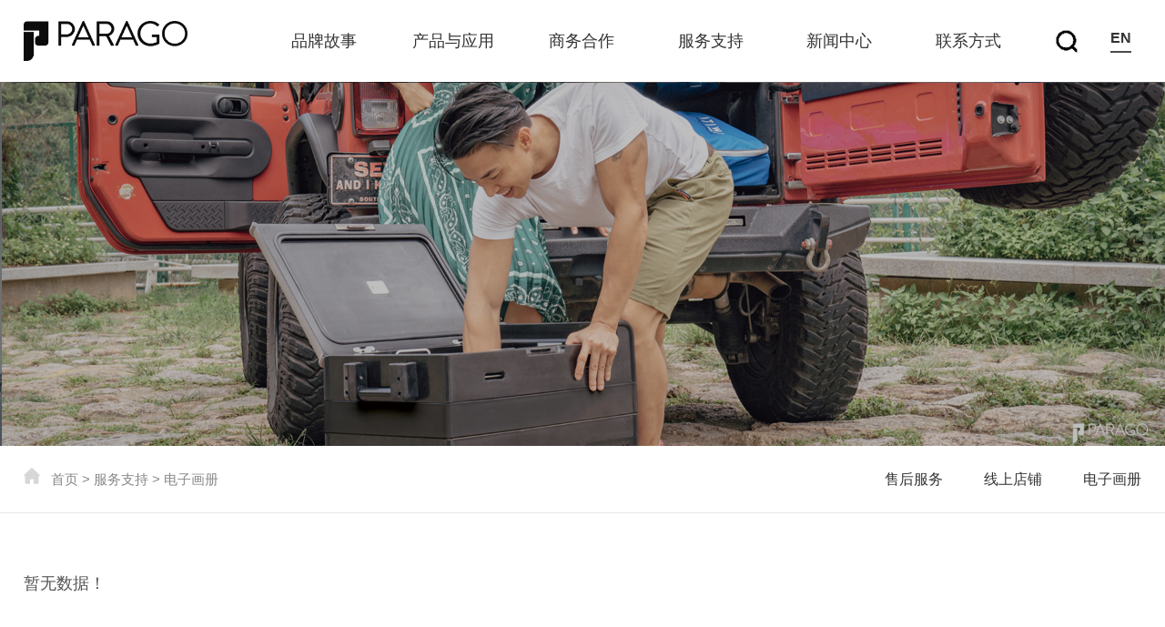

--- FILE ---
content_type: text/html; charset=utf-8
request_url: https://parago.com.cn/pics_24/
body_size: 4010
content:
<!DOCTYPE html>
<html lang="zh-CN">
	<head>
		<meta charset="utf-8">
		<meta name="viewport" content="width=device-width,initial-scale=1,minimum-scale=1,maximum-scale=1,user-scalable=no" />
		<title>电子画册-派拉格</title>
		<meta name="keywords" content="越野冰箱,城市冰箱,车载空调">
		<meta name="description" content="广东派拉格科技有限公司是中德合资，以设计、研发、生产和销售车载冰箱，车载空调及相关零配件的企业。公司成立于2019年1月，注册资金1000万元，其工厂位于深圳市深汕合作区，已建成业界最新进的全自动化车载冰箱空调预装，组装，测试线各一条，年产能达20万台。公司用拥有ISO9001质量体系认证和IATF16949质量体系认证 。">
		<meta name="applicable-device" content="pc,mobile">
		<link rel="canonical" href="/pics_24/" /> 
    <link rel="stylesheet" type="text/css" href="/template/default/css/animate.min.css"/>
		<link rel="stylesheet" type="text/css" href="/template/default/css/public.css"/>
		<link rel="stylesheet" type="text/css" href="/template/default/css/style.css"/>
		
		<script src="/template/default/js/jquery.min.js" type="text/javascript" charset="utf-8"></script>
    <script src="/template/default/js/wow.min.js" type="text/javascript" charset="utf-8"></script>
	</head>
  <body>
  	<!-- 头部 -->
    <header>
      <!-- 导航 -->
      <div class="header">
        <div class="w1500 c-flex">
          <div class="h_logo">
            <a href="/">
              <h1><img src="/template/default/images/logo.png" alt=" 广东派拉格科技有限公司"></h1>
            </a>
          </div>
          <div class="head_nav">
            <ul class="nav_list c-flex">
              
              <li><h3><a href="/about_9/"><span>品牌故事</span></a></h3>
                
                <div class="subnav">
                  
                  <a href="/about_9/">公司简介</a>
                  
                  <a href="/pics_10/">资质荣誉</a>
                  
                  <a href="/about_11/">我们的团队</a>
                  
                  <a href="/pics_12/">工厂实景</a>
                  
                  <a href="/list_13/">人才招聘</a>
                  
                  <a href="/videos_14/">视频中心</a>
                  
                </div>
                
              </li>
              
              <li><h3><a href="/list_3/"><span>产品与应用</span></a></h3>
                
                <div class="subnav">
                  
                  <a href="/list_15/">越野冰箱</a>
                  
                  <a href="/list_16/">房车冰箱</a>
                  
                  <a href="/list_17/">智能随行杯</a>
                  
                  <a href="/list_18/">车载(帐篷)空调</a>
                  
                  <a href="/list_19/">配件系列</a>
                  
                  <a href="/list_56/">房车空调</a>
                  
                </div>
                
              </li>
              
              <li><h3><a href="/about_20/"><span>商务合作</span></a></h3>
                
                <div class="subnav">
                  
                  <a href="/about_20/">合作加盟</a>
                  
                  <a href="/list_21/">解决方案</a>
                  
                </div>
                
              </li>
              
              <li><h3><a href="/about_22/"><span>服务支持</span></a></h3>
                
                <div class="subnav">
                  
                  <a href="/about_22/">售后服务</a>
                  
                  <a href="/about_7/#store">线上店铺</a>
                  
                  <a href="/pics_24/">电子画册</a>
                  
                </div>
                
              </li>
              
              <li><h3><a href="/list_1/"><span>新闻中心</span></a></h3>
                
                <div class="subnav">
                  
                  <a href="/list_6/">企业动态</a>
                  
                  <a href="/list_8/">行业资讯</a>
                  
                </div>
                
              </li>
              
              <li><h3><a href="/about_7/"><span>联系方式</span></a></h3>
                
                <div class="subnav">
                  
                  <a href="/about_7/#ly">在线留言</a>
                  
                  <a href="/about_7/">联系方式</a>
                  
                </div>
                
              </li>
              
            </ul>
            <div class="h_other">
              <div class="search">
                <div class="icon"></div>
              </div>
              <div class="language">
                <h5><a href="/?p=/Do/area&lg=en" >EN</a></h5>
              </div>
              <div class="head_btn">
                <div class="menuBtn">
                  <div class="bar1"></div>
                  <div class="bar2"></div>
                  <div class="bar3"></div>
                </div>
              </div>
            </div>
          </div>
        </div>
      </div>
      <div class="h_mart"></div>
      <!-- 手机端菜单 -->
      <div class="moble_nav">
        <nav>
          <ul>
            <li >
              <span><a href="/">首页</a></span>
            </li>
            
            <li >
              <span class="icon"><a href="/about_9/">品牌故事</a></span>
              
              <div class="subnav">
                
                <a href="/about_9/">公司简介</a>
                
                <a href="/pics_10/">资质荣誉</a>
                
                <a href="/about_11/">我们的团队</a>
                
                <a href="/pics_12/">工厂实景</a>
                
                <a href="/list_13/">人才招聘</a>
                
                <a href="/videos_14/">视频中心</a>
                
              </div>
              
            </li>
            
            <li >
              <span class="icon"><a href="/list_3/">产品与应用</a></span>
              
              <div class="subnav">
                
                <a href="/list_15/">越野冰箱</a>
                
                <a href="/list_16/">房车冰箱</a>
                
                <a href="/list_17/">智能随行杯</a>
                
                <a href="/list_18/">车载(帐篷)空调</a>
                
                <a href="/list_19/">配件系列</a>
                
                <a href="/list_56/">房车空调</a>
                
              </div>
              
            </li>
            
            <li >
              <span class="icon"><a href="/about_20/">商务合作</a></span>
              
              <div class="subnav">
                
                <a href="/about_20/">合作加盟</a>
                
                <a href="/list_21/">解决方案</a>
                
              </div>
              
            </li>
            
            <li class="active">
              <span class="icon"><a href="/about_22/">服务支持</a></span>
              
              <div class="subnav">
                
                <a href="/about_22/">售后服务</a>
                
                <a href="/about_7/#store">线上店铺</a>
                
                <a href="/pics_24/">电子画册</a>
                
              </div>
              
            </li>
            
            <li >
              <span class="icon"><a href="/list_1/">新闻中心</a></span>
              
              <div class="subnav">
                
                <a href="/list_6/">企业动态</a>
                
                <a href="/list_8/">行业资讯</a>
                
              </div>
              
            </li>
            
            <li >
              <span class="icon"><a href="/about_7/">联系方式</a></span>
              
              <div class="subnav">
                
                <a href="/about_7/#ly">在线留言</a>
                
                <a href="/about_7/">联系方式</a>
                
              </div>
              
            </li>
            
          </ul>
        </nav>
      </div>
      <!-- 搜索 -->
      <div class="fixed_search js_fixed_search">
          <div class="bg"></div>
          <form action="/search/" method="get">
            <input type="text" name="keyword" placeholder="请输入关键字" value="">
            <input type="hidden" name="scode" value="1,3" >
            <button type="submit"></button>
            <div class="close">
              <svg viewBox="0 0 16 16" id="Close" width="100%" height="100%"><path d="M0 .966L.967 0l15.034 15.034-.967.966z"></path><path d="M0 15.034L15.034 0l.967.966L.967 16z"></path></svg>
            </div>
          </form>
      </div>
    </header>
  	
    
    <section class="main">
      

<div class="c-banner">
        <div class="img-box">
            <img src="/static/upload/image/20230323/1679535824934777.jpg" alt="服务支持">
        </div>
    </div>
    
    
    
<!--分类begin-->
<div class="position">
    <div class="w1500">
        <div class="postions_r fl"><img src="/template/default/images/posi_home.png" alt="首页" />
            <a href="/" rel="nofollow">首页</a>&nbsp;&gt;&nbsp;<a href="/about_22/">服务支持</a>&nbsp;&gt;&nbsp;<a href="/pics_24/">电子画册</a>
        </div>
        <div class="postions_b">
          <div class="about_tc">
            <div class="about_divs">
              <ul>
                  
                  <li ><a href="/about_22/" title="售后服务">售后服务</a></li>
                  
                  <li ><a href="/about_7/#store" title="线上店铺">线上店铺</a></li>
                  
                  <li ><a href="/pics_24/" title="电子画册">电子画册</a></li>
                  
              </ul>
            </div>
            <img src="/template/default/images/about_pic1.png" class="closed2" />
          </div>
        </div>

        <a href="javascript:void(0)" class="rclass">分类</a>
    </div>
</div>
<div class="about_bgs">&nbsp;</div>

<!--分类end-->
      
      <!-- 相册列表  -->
      <div class="w1400">
        <div class="honor-list">
          <link rel="stylesheet" href="/template/default/css/jquery.fancybox.css">
          <script src="/template/default/js/jquery.fancybox.pack.js"></script>
          <ul class="c-flex">
            
          </ul>
          <style> 
.wp-pagenavi {CLEAR: both; MARGIN:0 auto; WIDTH: 100%; PADDING: 30px 0 30px; TEXT-ALIGN: center}
.wp-pagenavi a {
BORDER-RIGHT: #bfbfbf 1px solid; PADDING-RIGHT: 10px; BORDER-TOP: #bfbfbf 1px solid; PADDING-LEFT: 10px; PADDING-BOTTOM: 5px; MARGIN: 2px;BORDER-LEFT: #bfbfbf 1px solid; PADDING-TOP: 5px; BORDER-BOTTOM: #bfbfbf 1px solid; TEXT-DECORATION: none;border-radius:5px;
}
.wp-pagenavi a:hover {
BORDER-LEFT-COLOR:#111; BORDER-BOTTOM-COLOR:#111; BORDER-TOP-COLOR:#111; BORDER-RIGHT-COLOR:#111;background:#111; color:white; PADDING-RIGHT: 10px; PADDING-LEFT: 10px; PADDING-BOTTOM: 5px; MARGIN: 2px; PADDING-TOP: 5px;
}/*当前指上页码的边框色*/
.wp-pagenavi a.page-num-current {
BORDER-LEFT-COLOR:#111; BORDER-BOTTOM-COLOR:#111; BORDER-TOP-COLOR:#111; BORDER-RIGHT-COLOR:#111; background:#111; PADDING-RIGHT: 10px; PADDING-LEFT: 10px; PADDING-BOTTOM: 5px; MARGIN: 2px; PADDING-TOP: 5px; border:#111 1px solid;border-radius:5px;
color:#fff;
}/*当前选中页码的背景色*/
.text-norecord{ font-size:18px; line-height:35px;}
@media screen and (max-width: 640px) {
	.m640{ display:none;}
	.wp-pagenavi a{PADDING-LEFT:7px;padding-right: 7px;}
	.wp-pagenavi a.page-num-current{PADDING-LEFT:7px;padding-right: 7px;}
}
</style>


<div class="text-norecord">暂无数据！</div>
 


          <script>
            $('.honor-list li a').fancybox();
          </script>
        </div>
      </div>
      
  	</section>
    
    <footer>
      <div class="w1500">
        <div class="g_fttop clearfix">
            <div class="g_fttopfl fl clearfix">
                <div class="g_fttopflnr fl">
                    <a href="/pics_24/">
                        <div class="g_fttopfltu"><img src="/template/default/images/sybj2_03-991.jpg" alt="电子画册"></div> 
                        <div class="g_fttopwz clearfix">
                            <div class="g_fttopwzfl fl"><img src="/template/default/images/fticon1.png" alt=""></div>
                            <div class="g_fttopwzfr fl">电子画册</div>
                        </div>
                    </a>
                </div><div class="g_fttopflnr fl">
                    <a href="/about_22/">
                         <div class="g_fttopfltu"><img src="/template/default/images/sybj2_03-991.jpg" alt="售后服务"></div> 
                        <div class="g_fttopwz clearfix">
                            <div class="g_fttopwzfl fl"><img src="/template/default/images/fticon2.png" alt=""></div>
                            <div class="g_fttopwzfr fl">售后服务</div>
                        </div>
                    </a>
                </div><div class="g_fttopflnr fl">
                    <a href="/about_7/#store">
                        <div class="g_fttopfltu"><img src="/template/default/images/sybj2_03-991.jpg" alt="线上门店"></div> 
                        <div class="g_fttopwz clearfix">
                            <div class="g_fttopwzfl fl"><img src="/template/default/images/fticon3.png" alt=""></div>
                            <div class="g_fttopwzfr fl">线上门店</div>
                        </div>
                    </a>
                </div>
            </div>
            <div class="g_fttopfr fr clearfix">
                <div class="g_fttopsh fl ma_fttopsh">
                    <div class="g_fttopfricon"><img src="/template/default/images/txj_icon1.png" alt=""></div>
                    <div class="g_fttopewm">
                        <img class="g_fttopewm1" src="/template/default/images/wechatbj.png" alt="">
                        <img class="g_fttopewm2" src="/static/upload/image/20230309/1678348857303351.jpg" alt="" style="border: 5px solid #FFFFFF;" >
                    </div>
                </div>
                <div class="g_fttopsh fl ma_fttopsh">
                    <div class="g_fttopfricon"><img src="/template/default/images/txj_icon2.png" alt=""></div>
                    <div class="g_fttopewm">
                        <img class="g_fttopewm1" src="/template/default/images/wechatbj.png" alt="">
                        <img class="g_fttopewm2" src="/template/default/images/ewm_in.jpg" alt="">
                    </div>
                </div>
            </div>
        </div>
        <div class="g_ftbot">
            <div class="g_ftbots clearfix">
                <div class="g_ftbotsfl fl">
                    <div class="g_ftlogo">
                        <a href="/"><img src="/template/default/images/logo3.png" alt="广东派拉格科技有限公司"></a>
                    </div>
                    <div class="g_ftbotad">
                        <div class="g_ftbotadnr clearfix">
                          <div class="g_ftbotad1 fl"><img src="/template/default/images/ftad1.png" alt=""/></div>
                          <p class="g_ftbotad1 fl">0760-8888-2208</p>
                        </div>
                        <div class="g_ftbotadnr t_contan clearfix">
                          <div class="g_ftbotad1 fl"><img src="/template/default/images/ftad2.png" alt=""/></div>
                          <p class="fl">tony.tang@parago.com.de</p>
                        </div>
                        <div class="g_ftbotadnr clearfix"><div class="g_ftbotad1 fl"><img src="/template/default/images/ftad3.png" alt=""/></div><p class="fl">广东省中山市东区博爱七路25号中山职院创新楼818 派拉格</p></div>
                      </div>
                </div>
                <div class="g_ftnav fl">
                    <div class="g_ftnavb clearfix">
                        
                        <div class="g_ftnavfl fl">
                          <h5><a href="/about_9/" target="_self" textvalue="品牌故事">品牌故事</a></h5>
                          <ul>
                            
                            <li><a href="/about_9/">公司简介</a></li>
                            
                            <li><a href="/pics_10/">资质荣誉</a></li>
                            
                            <li><a href="/about_11/">我们的团队</a></li>
                            
                            <li><a href="/pics_12/">工厂实景</a></li>
                            
                            <li><a href="/list_13/">人才招聘</a></li>
                            
                            <li><a href="/videos_14/">视频中心</a></li>
                            
                          </ul>
                        </div>
                        
                        <div class="g_ftnavfl fl">
                          <h5><a href="/list_3/" target="_self" textvalue="产品与应用">产品与应用</a></h5>
                          <ul>
                            
                            <li><a href="/list_15/">越野冰箱</a></li>
                            
                            <li><a href="/list_16/">房车冰箱</a></li>
                            
                            <li><a href="/list_17/">智能随行杯</a></li>
                            
                            <li><a href="/list_18/">车载(帐篷)空调</a></li>
                            
                            <li><a href="/list_19/">配件系列</a></li>
                            
                            <li><a href="/list_56/">房车空调</a></li>
                            
                          </ul>
                        </div>
                        
                        <div class="g_ftnavfl fl">
                          <h5><a href="/about_20/" target="_self" textvalue="商务合作">商务合作</a></h5>
                          <ul>
                            
                            <li><a href="/about_20/">合作加盟</a></li>
                            
                            <li><a href="/list_21/">解决方案</a></li>
                            
                          </ul>
                        </div>
                        
                        <div class="g_ftnavfl fl">
                          <h5><a href="/about_22/" target="_self" textvalue="服务支持">服务支持</a></h5>
                          <ul>
                            
                            <li><a href="/about_22/">售后服务</a></li>
                            
                            <li><a href="/about_7/#store">线上店铺</a></li>
                            
                            <li><a href="/pics_24/">电子画册</a></li>
                            
                          </ul>
                        </div>
                        
                        <div class="g_ftnavfl fl">
                          <h5><a href="/list_1/" target="_self" textvalue="新闻中心">新闻中心</a></h5>
                          <ul>
                            
                            <li><a href="/list_6/">企业动态</a></li>
                            
                            <li><a href="/list_8/">行业资讯</a></li>
                            
                          </ul>
                        </div>
                        
                    </div>
                </div>
            </div>
            <div class="g_ftbotx clearfix">
                <div class="g_ftbotxfl t_ftboxrg fr"><a href="/sitemap" target="_blank">网站地图 </a></div>
                <div class="g_ftbotxfl t_ftboxrg fr"><a href="/about_27/" target="_blank">隐私政策 </a></div>
                <div class="g_ftbotxfl fl">Copyright © 2023 广东派拉格科技有限公司 版权所有. <a href="https://beian.miit.gov.cn/" target="_blank" textvalue="粤ICP备2023014912号">粤ICP备2023014912号</a>
                </div>
            </div>
        </div>
      </div>
    </footer>
  </body>
	<script src="/template/default/js/public.js" type="text/javascript" charset="utf-8"></script>
</html>


--- FILE ---
content_type: text/css
request_url: https://parago.com.cn/template/default/css/public.css
body_size: 6292
content:
@charset "utf-8";
*{box-sizing: border-box; }
body,h1,h2,h3,h4,h5,h6,hr,p,blockquote,dl,dt,dd,ul,ol,li,pre,fieldset,lengend,button,input,textarea,th,td{margin:0;padding:0;}
body,button,input,textarea{ font:12px Helvetica, Arial, "\5FAE\8F6F\96C5\9ED1",sans-serif,'Microsoft YaHei';border:none; overflow-x:hidden; }
h1{font-size: 18px; }
h2{font-size: 16px; }
h3{font-size: 14px; }
h4,h5,h6{font-size: 100%; }
small{font-size: 12px; }
img,input{vertical-align: middle; border:none; }
ul,ol,li{list-style: none; }
a{text-decoration:none;outline:none}
a:hover{text-decoration: underline;}
table{border-collapse: collapse;border-spacing: 0;}
body { background:#fff; color:#555; font-size:12px;overflow-x:hidden;}
.clear{height:1px;clear:both;margin-bottom:-1px;overflow:hidden;visibility:hidden;display:block;}
i,em{font-style: normal;}
a{color:#333;cursor:pointer;}
a:hover{text-decoration:none;}
input,button,select{font-family:'Microsoft Yahei';outline: none;font-size:14px; }
button,input[type=button]{cursor: pointer;}
textarea,button,input{outline: none;}


/*clearfix*/
.clearfix{*zoom:1}
.clearfix:before,
.clearfix:after{display:table;content:""}
.clearfix:after{clear:both}

/*设置浮动*/
.fl {float: left;}
.fr {float: right;}
.pr{position: relative;}
.pa{position: absolute;}

/* 宽度 */
.w1200{width:1200px;margin:0 auto;}
.w1400{width:1400px;margin:0 auto;}
.w1500{ width: 96%; max-width: 1500px; margin: 0 auto; }
@media all and (max-width:1460px){
	.w1400{ width:100%;padding:0 2%; }
}
@media all and (max-width:1260px){
	.w1200{ width:100%;padding:0 2%; }
}
@media all and (max-width:768px){
  .w1500{ width: 94%; }
	.w1400{ padding:0 3%; }
	.w1200{ padding:0 3%; }
}

/* 弹性布局 */
.c-flex{display: flex; flex-wrap: wrap; justify-content: space-between; align-items: center;}
.c-flex1{display: flex; flex-wrap: wrap; justify-content: space-between; align-items: stretch;}

/* 图片比例 */
.picScale{ padding-bottom: 60%; overflow: hidden; position: relative; }
.picScale img{ max-width: 100%; position: absolute; left: 50%; top: 50%; transform: translate(-50%,-50%); transition: all 0.5s; }
.picScale img:hover{ transform: translate(-50%,-50%) scale(1.1); }

/* 文本溢出 */
.text_clamp1{	overflow:hidden;text-overflow:ellipsis;white-space:nowrap; }
.text_clamp2{ overflow: hidden;text-overflow: ellipsis;display: -webkit-box;-webkit-line-clamp: 2;-webkit-box-orient: vertical; }
.text_clamp3{ overflow: hidden;text-overflow: ellipsis;display: -webkit-box;-webkit-line-clamp: 3;-webkit-box-orient: vertical; }

.swiper-container{ --swiper-theme-color: #ff6600; --swiper-navigation-color: #00ff33; --swiper-navigation-size: 30px; }

.cell_box{font-size: 0;}
.cell_box:before{content: ''; height: 100%; display: inline-block; vertical-align: middle;}
.cell_box .cell{width: 100%; display: inline-block; vertical-align: middle;}

/* PC and Moble */
.pc{ display: block; } 
.m{ display: none; }
@media (max-width: 768px) {
	.pc{ display: none; }
	.m{ display: block; }
}

/* 边距 */
.pd100{padding: 100px 0;}
.pd120{padding: 120px 0;}
.pd150{padding: 150px 0;}
@media (max-width: 1240px) {
	.pd100{padding: 70px 0;}
	.pd120{padding: 80px 0;}
	.pd150{padding: 90px 0;}
}
@media (max-width: 1024px) {
	.pd100{padding: 60px 0;}
	.pd120{padding: 70px 0;}
	.pd150{padding: 80px 0;}
}
@media (max-width: 768px) {
	.pd100{padding: 50px 0;}
	.pd120{padding: 60px 0;}
}
@media (max-width: 480px) {
	.pd100{padding: 40px 0;}
	.pd120{padding: 50px 0;}
	.pd150{padding: 50px 0;}
}

.alltime,.alltime *{-webkit-transition: all .4s cubic-bezier(.4,0,.2,1); -moz-transition: all .4s cubic-bezier(.4,0,.2,1); transition: all .4s cubic-bezier(.4,0,.2,1);}


/************** 导航栏 ***************/
.h_mart{width: 100%; height: 110px; }
.header{ width: 100%; height: 110px; background-color: #FFFFFF; box-shadow: 0 -10px 30px 5px rgba(0,0,0,0.08); position: fixed; top: 0; left: 0; z-index: 9999; }
.header .h_logo{ width: 220px; height: 110px; display: flex;flex-wrap: wrap; align-items: center; }
.header .h_logo a{display: block; width: 100%; }
.header .h_logo h1{ font-weight: normal; font-size: 0; display: block; }
.header .h_logo img{ width: 100%; }
.header .head_nav{ width: calc(100% - 220px); padding-left: 150px; padding-right: 200px; position: relative; }
.header .head_nav ul.nav_list{ height: 110px; }
.header .head_nav ul.nav_list li{ position: relative; height: 100%; width: 16.666%; }
.header .head_nav ul.nav_list li h3{ text-align: center; display: block; height: 100%; width: 100%; font-weight: normal; font-size: 20px; }
.header .head_nav ul.nav_list li h3 a{ display: block; width: 100%; height: 100%; display: flex;flex-wrap: wrap;align-items: center; justify-content: center; }
.header .head_nav ul.nav_list li.active h3 a,
.header .head_nav ul.nav_list li:hover h3 a{ font-weight: bold; }
.header .head_nav .subnav{ display: none; position: absolute; left: 0; top: 100%; width: 100%; background: rgba(0,0,0,0.6); padding: 10px 5px; }
.header .head_nav .subnav a{ display: block; text-align: center; font-size: 18px; font-weight: normal; line-height: 30px; padding:8px 0px; color: #FFFFFF;  }
.header .head_nav .subnav a:hover{ background: rgba(0,0,0,0.8);}
.header .head_nav .h_other{position: absolute; right: 0; top: 50%; transform: translateY(-50%); display: flex; flex-wrap: wrap; justify-content: space-around; align-items: center; width: 200px; }
.header .head_nav .h_other .search{display: inline-block; position: relative;}
.header .head_nav .h_other .search .icon{ width: 60px; height: 60px; background: url(../images/icon_search.png) no-repeat center; cursor: pointer;  }
.header .head_nav .h_other .language{ display: inline-block; position: relative; margin-left: 0px; }
.header .head_nav .h_other .language h5{ font-weight: bold; font-size: 18px; color: #000000; display: block; }
.header .head_nav .h_other .language h5 a{ padding-bottom: 5px; border-bottom: 2px solid #4b4b4b; display: inline-block; }
.header .head_nav .h_other .head_btn{display: none;}
@media (max-width: 1540px) {
  .h_mart{ height: 90px; }
  .header{ height: 90px; }
  .header .h_logo{ height: 90px; }
  .header .head_nav{padding-right: 150px;}
  .header .head_nav ul.nav_list{ height: 90px; }
  .header .head_nav ul.nav_list li h3{font-size: 18px;}
  .header .head_nav .subnav a{font-size: 16px; line-height: 26px;}
  .header .head_nav .h_other{width: 150px;}
}
@media (max-width: 1340px) {
  .header .h_logo{width: 180px;}
  .header .head_nav{ width: calc(100% - 180px); padding-left: 80px;padding-right: 120px;}
  .header .head_nav .h_other{width: 120px;}
  .header .head_nav .h_other .search .icon{width: 50px; height: 50px;}
  .header .head_nav .h_other .language h5{font-size: 16px;}
}
@media (max-width: 1100px) {
  .header .h_logo{width: 160px;}
  .header .h_logo h1{padding-top: 10px;}
  .header .head_nav{width: calc(100% - 160px); padding-left: 20px;padding-right: 60px; display: flex;flex-wrap: wrap;justify-content: flex-end;}
  .header .head_nav ul.nav_list{display: none;}
  .header .head_nav .h_other{position: static;transform: none;}
  .header .head_nav .h_other .head_btn{display: block;}
}
@media (max-width: 980px) {
  .h_mart{ height: 70px; }
  .header{ height: 70px; }
  .header .h_logo{width: 140px; height: 70px; }
  .header .head_nav{width: calc(100% - 140px);}
  .header .head_nav .h_other{ width: 100px; }
  .header .head_nav ul.nav_list{ height: 70px; }
}
@media (max-width: 480px) {
  .header .head_nav{padding-right: 50px;}
  .header .head_nav .h_other{ width: 70px; justify-content: space-between; }
  .header .head_nav .h_other .search .icon{ background-size: 23px; width: 40px; height: 40px;}
  .header .head_nav .h_other .language h5{ font-size: 14px;}
  .header .head_nav .h_other .language h5 a{ padding-bottom: 3px;}
}


.head_btn{cursor: pointer; position: absolute; top: 50%; right: -10px; transform: translateY(-50%); padding: 10px; }
.head_btn .menuBtn {width: 24px;height: 20px;}
.head_btn .bar1, .head_btn .bar2, .head_btn .bar3 {width: 24px;height: 3px;background-color: #222;margin: 5px 0;transition: 0.4s;}
.head_btn .bar1{ margin-top: 0; }
.head_btn.change .bar1 {transform: rotate(45deg) translate(6px, 5px); }
.head_btn.change .bar2 {opacity: 0;}
.head_btn.change .bar3 {transform: rotate(-45deg) translate(6px, -5px);}


.moble_nav{ padding-top: 140px; padding-bottom: 50px; height: 100%; width: 100%; background-color: rgba(0,0,0,0.8); position: fixed; top: 0; left: 0; z-index: 999; display: none; }
.moble_nav nav{ padding: 0 20px; height: 100%; }
.moble_nav ul{ height: 100%; overflow-y: auto; border-top: 1px solid rgba(100,100,100,0.3); }
.moble_nav ul li{  }
.moble_nav ul li span{ display: block; border-bottom: 1px solid rgba(100,100,100,0.3); overflow: hidden; }
.moble_nav ul li span.icon{ background: url(../images/icon_next1.png) no-repeat right center; background-size: 25px; padding-right: 50%; }
.moble_nav ul li span.icon.cur{ background-image: url(../images/icon_next.png);border-bottom: 1px solid rgba(219, 0, 0, 0.6);}
.moble_nav ul li span a{ padding: 18px 0; display: block; font-size: 18px; font-weight: bold; color: #FFFFFF; }
.moble_nav ul li .subnav{  border-bottom: 1px solid rgba(219, 0, 0, 0.6); padding: 6px 0 10px; display: none;}
.moble_nav ul li .subnav a{ display: block; padding: 10px 0; font-size: 16px; padding-left: 10px; color: #eeeeee;}
@media (max-width:768px){
	.moble_nav{padding-top: 130px;}
}
@media (max-width:480px){
  .moble_nav ul li span a{font-size: 16px;}
}


/* 搜索 */
.fixed_search .bg {position: fixed;top: 0;left: 0;right: 0;bottom: 0;background: rgba(0, 0, 0, 0.6);z-index: 6;opacity: 0;visibility: hidden; }
.fixed_search form {position: fixed;left: 0;right: 0;top: 110px;background: #fff;z-index: 7;padding: 0 70px;opacity: 0;visibility: hidden; }
.fixed_search form input {display: block;width: 100%;height: 70px;padding: 0 10px;font-size: 14px;color: #333; }
.fixed_search form button {position: absolute;left: 0;top: 0;width: 70px;height: 70px;background: no-repeat center;background-image: url("../images/icon-4.png");cursor: pointer;background-color: transparent; }
.fixed_search form .close {position: absolute;width: 70px;height: 70px;right: 0;top: 0;background: no-repeat center;cursor: pointer; }
.fixed_search form .close svg {width: 16px;height: 16px;position: absolute;top: 50%;left: 50%;margin: -8px 0 0 -8px; }
.fixed_search.active .bg, .fixed_search.active form {opacity: 1;visibility: visible; }
.fixed_search.down form {top: 80px; }

@media (max-width: 1540px) {
  .fixed_search form{ top: 90px;}
}
@media (max-width: 980px) {
  .fixed_search form{ top: 70px;}
}



/*footer*/
footer {
    background: #222222;
    padding: 85px 0px 20px;
}

.g_fttop {
    padding: 0 0 42px;
    border-bottom: 1px solid rgba(85, 87, 96, .5);
}

.g_fttopflnr {
    margin-right: 16px;
    background: #242424;

}

.g_fttopflnr a {
    display: block;
    position: relative;
}

.g_fttopfltu {
    width: 316px;
}

.g_fttopflnr img {
    width: 100%;
    transition: all .36s ease;
}

.g_fttopwz {
    position: absolute;
    top: 50%;
    left: 50%;
    transform: translate(-50%, -50%);
    z-index: 10;
    width: 100%;
    padding: 0 32px;
}

.g_fttopwzfl {
    width: 40px;
}

.g_fttopwzfl img {
    width: 100%;
}

.g_fttopwzfr {
    width: calc(100% - 40px);
    padding-left: 24px;
}

.g_fttopwzfr {
    color: rgba(255, 255, 255, 1);
    font-size: 18px;
    line-height: 40px;
}

.g_fttopewm {
    display: none;
    position: absolute;
    top: -34px;
    left: -106px;
}

.g_fttopfricon {
    width: 30px;
    height: 30px;
    border-radius: 4px;
    background: #5c5c5c;
    position: relative;
    cursor: pointer;
}

.g_fttopewm2 {
    position: absolute;
    top: 7px;
    left: 7px;
}

.g_fttopsh {
    margin-left: 7px;
    position: relative;
}

.g_fttopfricon img {
    display: block;
    width: 24px;
    position: absolute;
    top: 50%;
    left: 50%;
    transform: translate(-50%, -50%);
}

.g_fttopfr {
    margin-top: 34px;
}


.g_ftbots {
    padding-top: 78px;
}

.g_ftlogo {
    width: 183px;
    margin-bottom: 40px;
}

.g_ftlogo img {
    width: 100%;
}

.g_ftbotadnr {
    margin-bottom: 6px;
}

.g_ftbotad1 {
    width: 26px;
}

.g_ftbotad1 img {
    width: 100%;
}

.g_ftbotadnr p {
    width: calc(100% - 27px);
    padding-left: 4px;
    color: rgba(255, 255, 255, .5);
    font-size: 16px;
    line-height: 34px;
}

.g_ftbotsfl {
    width: 460px;
}

.g_ftnav {
    width: calc(100% - 460px);
    padding-left: 140px;
}

.g_ftnavfl {
    width: 20%;
    padding: 0 60px;
}

.g_ftnavb {
    margin: 0 -60px;
}

.g_ftnavfl h5 a {
    color: #ffffff;
    font-size: 16px;
    font-weight: normal;
    line-height: 1.75;
}

.g_ftnavfl li { margin-top: 10px;}
.g_ftnavfl li a {
    color: rgba(255, 255, 255, .6);
    font-size: 14px;
    line-height: 1.75;
}

.g_ftbotx {
    margin-top: 65px;
}

.g_ftbotxfl a,
.g_ftbotxfl p {
    color: rgba(255, 255, 255, .2);
    font-size: 14px;
    line-height: 1.5;
    transition: all .36s;
}

.g_fttopfltu img {
    opacity: 0;
}

/*鼠标效果*/
@media screen and (min-width: 1200px) {
  .g_fttopflnr:hover .g_fttopfltu img {
      opacity: 0;
  }
  .g_fttopflnr:hover .g_fttopfltu{
    background-color: #555;
  }
  .g_ftbotxfl a:hover {
      color: #fff;
  }
  .g_fttopsh:hover .g_fttopewm {
      opacity: 1;
  }
}

.g_fttopfricon{
    background: #fff;
}

.g_ftbotxfl:nth-last-of-type(2)::before{
    display: none;
}


.g_fttopewm2 {
    width: 100%;
    top: 0px;
    left: 0px;
}
.g_fttopewm {
    width: 100px;
    top: 50%;
    transform: translateY(-50%);
}

.g_ftnavfl{
    width: 16.666667%;
    padding: 0 20px;
}
.g_ftnavb {
    margin: 0 -20px;
}
.g_ftnavfl:first-of-type{
    width: 33.333333%;
}
.g_ftnavfl:first-of-type li:nth-of-type(2n-1){
    width: 40%;
}
.g_ftnavfl:first-of-type li:nth-of-type(2n){
    width: 60%;
}
.g_ftnavfl:first-of-type li{
    padding: 0 10px;
    float: left;
}
.g_ftnavfl:first-of-type ul{
    position: relative;
    margin: 0 -10px;
}
.g_ftnavfl:first-of-type ul::after {
    display: block;
    clear: both;
    height: 0;
    content: '';
}

.t_ftboxrg{
    margin-left: 34px;
}
.t_ftboxrg{
    position: relative;
}
.t_ftboxrg::before{
    content: '';
    width: 1px;
    height: 18px;
    position: absolute;
    top: 50%;
    transform: translateY(-50%);
    left: -18px;
    background: rgba(255,255,255,.2);
}
.t_contan{
    cursor: pointer;
}

@media screen and (max-width: 1919px){
  .g_ftnavfl {
    padding: 0 30px;
  }
  .g_ftnavb {
    margin: 0 -30px;
  }
  .g_ftnavfl {
    padding: 0 10px;
  }
  .g_ftnavb {
    margin: 0 -10px;
  }
  .g_ftnav {
    padding-left: 110px;
  }
}
@media screen and (max-width: 1680px) {
  
  	.g_ftnavfl {
  		padding: 0 20px;
  	}
  
  	.g_nyflul3 li a {
  		font-size: 18px;
  	}
  
  	.g_ftnavb {
  		margin: 0 -20px;
  	}
  
  	.g_ftnav {
  		padding-left: 170px;
  	}
    
    .g_ftnav {
      padding-left: 40px;
    }
    .g_ftnavfl {
      padding: 0 5px;
    }
    .g_ftnavb {
      margin: 0 -5px;
    }
    .g_ftnavfl:first-of-type li {
      padding: 0 5px;
    }
    .g_ftnavfl:first-of-type ul{
      margin: 0 -5px;
    }
}
@media screen and (max-width: 1560px) {
  .g_fttopfltu {
    width: 300px;
  }
  .g_ftnav {
    padding-left: 100px;
  }
  .g_ftnav {
    padding-left: 40px;
  }
}
@media screen and (max-width: 1440px) {
  
  .g_fttopfltu {
    width: 270px;
  }

  .g_fttopfr {
    margin-top: 25px;
  }

  .g_ftnav {
    padding-left: 160px;
  }
  
  
  	footer {
  		padding: 66px 0px 20px;
  	}
  
  	.g_ftbots {
  		padding-top: 55px;
  	}
  
  	.g_ftbotx {
  		margin-top: 35px;
  	}
    
    
    .g_ftnav {
      padding-left: 40px;
    }
    
}
@media screen and (max-width: 1366px) {
  .g_ftnav {
    padding-left: 140px;
  }
  
  .g_ftnavfl {
    padding: 0 12px;
  }
  .g_ftnavb {
    margin: 0 -12px;
  }
  /* helen end */
  .g_ftnav {
    padding-left: 40px;
  }
}
@media screen and (max-width: 1280px) {
  .g_fttopwzfr {
    font-size: 16px;
  }

  .g_ftbotadnr p {
    font-size: 14px;
  }

  .g_ftnav {
    padding-left: 54px;
  }

  .g_nybanwz p {
    font-size: 28px;
  }

  .g_ftnavfl h5 a {
    font-size: 16px;
  }

  .g_ftbotsfl {
    width: 365px;
  }

  .g_ftnav {
    width: calc(100% - 365px);
  }

  .g_ftnavfl {
    padding: 0 15px;
  }

  .g_ftnavb {
    margin: 0 -15px;
  }
  
	.g_fttopwzfl {
		width: 26px;
	}
	.g_fttopwzfr {
		line-height: 26px;
		font-size: 14px;
    padding-left: 15px;
    width: calc(100% - 26px);
	}
}
@media screen and (max-width: 1240px) {
  footer {
    padding: 60px 0px 20px;
  }

  .g_fttopfltu {
    width: 228px;
  }

  .g_fttopfr {
    margin-top: 15px;
  }

  .g_ftbotxfl a,
  .g_ftbotxfl p {
    font-size: 12px;
  }

  .g_fttopfricon {
    width: 27px;
    height: 27px;
  }
  .g_ftnavfl {
    padding: 0px 3px;
  }
  .g_ftnavb {
    margin: 0 -3px;
  }
  .g_ftnav {
    padding-left: 10px;
  }
}
@media screen and (max-width: 1024px) {
  
  .g_ftbotsfl {
    width: 280px;
  }

  .g_ftnav {
    width: calc(100% - 280px);
  }
	.g_fttopsh .g_fttopewm {
		transform: rotate(90deg);
		-ms-transform: rotate(90deg);
		/* IE 9 */
		-moz-transform: rotate(90deg);
		/* Firefox */
		-webkit-transform: rotate(90deg);
		/* Safari 和 Chrome */
		-o-transform: rotate(90deg);
		/* Opera */
		bottom: 40px;
		top: inherit;
		/* opacity: 0; */
		/* display: none; */
		left: -39px;
		box-shadow: 0 0 5px 0 rgba(0, 0, 0, 0.2);
		z-index: 100;
	}

	.g_fttopsh.on .g_fttopewm {
		opacity: 1;
	}
  
  
  .g_ftnavfl {
    padding: 0 5px;
  }
  .g_ftnavb {
    margin: 0 -5px;
  }
  .g_b3sec1nr {
    padding: 35px 15px;
  }
  .am_d1_fr1lbr {
    width: 100%;
  }
  .g_fttopsh .g_fttopewm{
    left: 50%;
    transform: translateX(-50%);
  }
  .g_fttopsh:last-of-type .g_fttopewm {
    left: auto;
    transform: translateX(0);
    right: 0;
  }
  .g_fttopewm1{
    display: none;
  }
  .g_fttopewm2 {
    position: relative;
    padding: 0;
  }
}
@media screen and (max-width: 950px) {
  
  .g_fttopwzfr {
    font-size: 14px;
    padding-left: 14px;
    line-height: 20px;
  }

  .g_fttopwzfl {
    width: 20px;
  }

  .g_fttopwz {
    padding: 0 22px;
  }

  footer {
    padding: 40px 0px 20px;
  }

  .g_fttopfltu {
    width: 200px;
  }

  .g_b2sec3 {
    height: 100px;
  }

  .g_b2sec3bj {
    width: 59px;
  }

  .g_ftnav {
    display: none;
  }

  .g_ftbotsfl {
    width: 100%;
  }

  .g_fttop {
    padding: 0 0 25px;
  }

  .g_ftbots {
    padding-top: 39px;
  }

  .g_ftlogo {
    width: 120px;
  }

  .g_ftlogo {
    margin-bottom: 22px;
  }

  .g_ftbotadnr {
    margin-bottom: 10px;
  }

  .g_ftbotx {
    margin-top: 15px;
  }

  .g_fttopfltu {
    width: 180px;
  }
  .g_fttopfr {
    margin-top: 0px;
  }
}
@media screen and (max-width: 768px) {
  .g_fttopfltu {
    width: 177px;
  }

  .g_fttopfricon {
    width: 24px;
    height: 24px;
  }

	.g_fttopewm {
		width: 80px;
	}

	.g_fttopewm img {
		width: 100%;
	}

	.g_fttopewm2 {
		padding: 10px;
	}

	.g_fttopewm2 {
		top: -3px;
		left: -3px;
	}

	.g_fttopsh .g_fttopewm {
		bottom: 32px;
		left: -27px;
	}

	.g_fttopsh .g_fttopewm {
		left: 50%;
	}
	.g_fttopewm2 {
		top: 0;
		left: 0;
	}
	.g_fttopewm2 {
		padding: 0;
	}
  
  .g_ftbotad1{width: 20px;}
  .g_ftbotadnr p{line-height: 26px;}
}
@media screen and (max-width: 450px) {

  .g_fttopflnr {
    margin-bottom: 15px;
    margin-right: 0;
    width: 33.33%;
  }
  
  .g_fttopwz{ padding: 0 5px; }
  .g_fttopwzfr{padding-left: 5px;}
  .g_fttopfltu{width: 100%;}
  

  .g_fttopfr {
    float: left;
  }

  .g_ftbotxfl {
    float: left;
    margin-bottom: 5px;
  }
  
  footer {
    padding: 34px 0px 20px;
  }

  .g_fttopfr {
    margin-top: 8px;
  }

  .g_ftbots {
    padding-top: 27px;
  }

  .g_ftlogo {
    margin-bottom: 17px;
  }

  .g_ftbotadnr {
    margin-bottom: 8px;
  }

  .g_ftbotx {
    margin-top: 6px;
  }

  footer {
    padding: 36px 0px 12px;
  }

	.g_fttopsh:last-of-type .g_fttopewm {
		left: 50%;
		transform: translateX(-50%);
	}
	.g_fttopsh:first-of-type .g_fttopewm {
		left: 0;
		transform: translateX(0);
	}
}

--- FILE ---
content_type: text/css
request_url: https://parago.com.cn/template/default/css/style.css
body_size: 15627
content:
.row {margin-left:-15px;margin-right:-15px}.col-xs-1,.col-sm-1,.col-md-1,.col-lg-1,.col-xs-2,.col-sm-2,.col-md-2,.col-lg-2,.col-xs-3,.col-sm-3,.col-md-3,.col-lg-3,.col-xs-4,.col-sm-4,.col-md-4,.col-lg-4,.col-xs-5,.col-sm-5,.col-md-5,.col-lg-5,.col-xs-6,.col-sm-6,.col-md-6,.col-lg-6,.col-xs-7,.col-sm-7,.col-md-7,.col-lg-7,.col-xs-8,.col-sm-8,.col-md-8,.col-lg-8,.col-xs-9,.col-sm-9,.col-md-9,.col-lg-9,.col-xs-10,.col-sm-10,.col-md-10,.col-lg-10,.col-xs-11,.col-sm-11,.col-md-11,.col-lg-11,.col-xs-12,.col-sm-12,.col-md-12,.col-lg-12 {position:relative;min-height:1px;padding-left:15px;padding-right:15px}.col-xs-1,.col-xs-2,.col-xs-3,.col-xs-4,.col-xs-5,.col-xs-6,.col-xs-7,.col-xs-8,.col-xs-9,.col-xs-10,.col-xs-11,.col-xs-12 {float:left}
.col-xs-12 {width:100%}.col-xs-11 {width:91.66666667%}.col-xs-10 {width:83.33333333%}.col-xs-9 {width:75%}.col-xs-8 {width:66.66666667%}.col-xs-7 {width:58.33333333%}.col-xs-6 {width:50%}.col-xs-5 {width:41.66666667%}.col-xs-4 {width:33.33333333%}.col-xs-3 {width:25%}.col-xs-2 {width:16.66666667%}.col-xs-1 {width:8.33333333%}
.col-xs-pull-12 {right:100%}.col-xs-pull-11 {right:91.66666667%}.col-xs-pull-10 {right:83.33333333%}.col-xs-pull-9 {right:75%}.col-xs-pull-8 {right:66.66666667%}.col-xs-pull-7 {right:58.33333333%}.col-xs-pull-6 {right:50%}.col-xs-pull-5 {right:41.66666667%}.col-xs-pull-4 {right:33.33333333%}.col-xs-pull-3 {right:25%}.col-xs-pull-2 {right:16.66666667%}.col-xs-pull-1 {right:8.33333333%}.col-xs-pull-0 {right:auto}.col-xs-push-12 {left:100%}.col-xs-push-11 {left:91.66666667%}.col-xs-push-10 {left:83.33333333%}.col-xs-push-9 {left:75%}.col-xs-push-8 {left:66.66666667%}.col-xs-push-7 {left:58.33333333%}.col-xs-push-6 {left:50%}.col-xs-push-5 {left:41.66666667%}.col-xs-push-4 {left:33.33333333%}.col-xs-push-3 {left:25%}.col-xs-push-2 {left:16.66666667%}.col-xs-push-1 {left:8.33333333%}.col-xs-push-0 {left:auto}.col-xs-offset-12 {margin-left:100%}.col-xs-offset-11 {margin-left:91.66666667%}.col-xs-offset-10 {margin-left:83.33333333%}.col-xs-offset-9 {margin-left:75%}.col-xs-offset-8 {margin-left:66.66666667%}.col-xs-offset-7 {margin-left:58.33333333%}.col-xs-offset-6 {margin-left:50%}.col-xs-offset-5 {margin-left:41.66666667%}.col-xs-offset-4 {margin-left:33.33333333%}.col-xs-offset-3 {margin-left:25%}.col-xs-offset-2 {margin-left:16.66666667%}.col-xs-offset-1 {margin-left:8.33333333%}.col-xs-offset-0 {margin-left:0}
@media (min-width:768px) {.col-sm-1,.col-sm-2,.col-sm-3,.col-sm-4,.col-sm-5,.col-sm-6,.col-sm-7,.col-sm-8,.col-sm-9,.col-sm-10,.col-sm-11,.col-sm-12 {float:left}
.col-sm-12 {width:100%}.col-sm-11 {width:91.66666667%}.col-sm-10 {width:83.33333333%}.col-sm-9 {width:75%}.col-sm-8 {width:66.66666667%}.col-sm-7 {width:58.33333333%}.col-sm-6 {width:50%}.col-sm-5 {width:41.66666667%}.col-sm-4 {width:33.33333333%}.col-sm-3 {width:25%}.col-sm-2 {width:16.66666667%}.col-sm-1 {width:8.33333333%}
.col-sm-pull-12 {right:100%}.col-sm-pull-11 {right:91.66666667%}.col-sm-pull-10 {right:83.33333333%}.col-sm-pull-9 {right:75%}.col-sm-pull-8 {right:66.66666667%}.col-sm-pull-7 {right:58.33333333%}.col-sm-pull-6 {right:50%}.col-sm-pull-5 {right:41.66666667%}.col-sm-pull-4 {right:33.33333333%}.col-sm-pull-3 {right:25%}.col-sm-pull-2 {right:16.66666667%}.col-sm-pull-1 {right:8.33333333%}.col-sm-pull-0 {right:auto}.col-sm-push-12 {left:100%}.col-sm-push-11 {left:91.66666667%}.col-sm-push-10 {left:83.33333333%}.col-sm-push-9 {left:75%}.col-sm-push-8 {left:66.66666667%}.col-sm-push-7 {left:58.33333333%}.col-sm-push-6 {left:50%}.col-sm-push-5 {left:41.66666667%}.col-sm-push-4 {left:33.33333333%}.col-sm-push-3 {left:25%}.col-sm-push-2 {left:16.66666667%}.col-sm-push-1 {left:8.33333333%}.col-sm-push-0 {left:auto}
.col-sm-offset-12 {margin-left:100%}.col-sm-offset-11 {margin-left:91.66666667%}.col-sm-offset-10 {margin-left:83.33333333%}.col-sm-offset-9 {margin-left:75%}.col-sm-offset-8 {margin-left:66.66666667%}.col-sm-offset-7 {margin-left:58.33333333%}.col-sm-offset-6 {margin-left:50%}.col-sm-offset-5 {margin-left:41.66666667%}.col-sm-offset-4 {margin-left:33.33333333%}.col-sm-offset-3 {margin-left:25%}.col-sm-offset-2 {margin-left:16.66666667%}.col-sm-offset-1 {margin-left:8.33333333%}.col-sm-offset-0 {margin-left:0}
}
@media (min-width:992px) {.col-md-1,.col-md-2,.col-md-3,.col-md-4,.col-md-5,.col-md-6,.col-md-7,.col-md-8,.col-md-9,.col-md-10,.col-md-11,.col-md-12 {float:left}
.col-md-12 {width:100%}.col-md-11 {width:91.66666667%}.col-md-10 {width:83.33333333%}.col-md-9 {width:75%}.col-md-8 {width:66.66666667%}.col-md-7 {width:58.33333333%}.col-md-6 {width:50%}.col-md-5 {width:41.66666667%}.col-md-4 {width:33.33333333%}.col-md-3 {width:25%}.col-md-2 {width:16.66666667%}.col-md-1 {width:8.33333333%}
.col-md-pull-12 {right:100%}.col-md-pull-11 {right:91.66666667%}.col-md-pull-10 {right:83.33333333%}.col-md-pull-9 {right:75%}.col-md-pull-8 {right:66.66666667%}.col-md-pull-7 {right:58.33333333%}.col-md-pull-6 {right:50%}.col-md-pull-5 {right:41.66666667%}.col-md-pull-4 {right:33.33333333%}.col-md-pull-3 {right:25%}.col-md-pull-2 {right:16.66666667%}.col-md-pull-1 {right:8.33333333%}.col-md-pull-0 {right:auto}.col-md-push-12 {left:100%}.col-md-push-11 {left:91.66666667%}.col-md-push-10 {left:83.33333333%}.col-md-push-9 {left:75%}.col-md-push-8 {left:66.66666667%}.col-md-push-7 {left:58.33333333%}.col-md-push-6 {left:50%}.col-md-push-5 {left:41.66666667%}.col-md-push-4 {left:33.33333333%}.col-md-push-3 {left:25%}.col-md-push-2 {left:16.66666667%}.col-md-push-1 {left:8.33333333%}.col-md-push-0 {left:auto}.col-md-offset-12 {margin-left:100%}.col-md-offset-11 {margin-left:91.66666667%}.col-md-offset-10 {margin-left:83.33333333%}.col-md-offset-9 {margin-left:75%}.col-md-offset-8 {margin-left:66.66666667%}.col-md-offset-7 {margin-left:58.33333333%}.col-md-offset-6 {margin-left:50%}.col-md-offset-5 {margin-left:41.66666667%}.col-md-offset-4 {margin-left:33.33333333%}.col-md-offset-3 {margin-left:25%}.col-md-offset-2 {margin-left:16.66666667%}.col-md-offset-1 {margin-left:8.33333333%}.col-md-offset-0 {margin-left:0}
}
@media (min-width:1200px) {.col-lg-1,.col-lg-2,.col-lg-3,.col-lg-4,.col-lg-5,.col-lg-6,.col-lg-7,.col-lg-8,.col-lg-9,.col-lg-10,.col-lg-11,.col-lg-12 {float:left}
.col-lg-12 {width:100%}
.col-lg-11 {width:91.66666667%}
.col-lg-10 {width:83.33333333%}
.col-lg-9 {width:75%}
.col-lg-8 {width:66.66666667%}
.col-lg-7 {width:58.33333333%}
.col-lg-6 {width:50%}
.col-lg-5 {width:41.66666667%}
.col-lg-4 {width:33.33333333%}
.col-lg-3 {width:25%}
.col-lg-2 {width:16.66666667%}
.col-lg-1 {width:8.33333333%}
.col-lg-pull-12 {right:100%}
.col-lg-pull-11 {right:91.66666667%}
.col-lg-pull-10 {right:83.33333333%}
.col-lg-pull-9 {right:75%}
.col-lg-pull-8 {right:66.66666667%}
.col-lg-pull-7 {right:58.33333333%}
.col-lg-pull-6 {right:50%}
.col-lg-pull-5 {right:41.66666667%}
.col-lg-pull-4 {right:33.33333333%}
.col-lg-pull-3 {right:25%}
.col-lg-pull-2 {right:16.66666667%}
.col-lg-pull-1 {right:8.33333333%}
.col-lg-pull-0 {right:auto}
.col-lg-push-12 {left:100%}
.col-lg-push-11 {left:91.66666667%}
.col-lg-push-10 {left:83.33333333%}
.col-lg-push-9 {left:75%}
.col-lg-push-8 {left:66.66666667%}
.col-lg-push-7 {left:58.33333333%}
.col-lg-push-6 {left:50%}
.col-lg-push-5 {left:41.66666667%}
.col-lg-push-4 {left:33.33333333%}
.col-lg-push-3 {left:25%}
.col-lg-push-2 {left:16.66666667%}
.col-lg-push-1 {left:8.33333333%}
.col-lg-push-0 {left:auto}
.col-lg-offset-12 {margin-left:100%}
.col-lg-offset-11 {margin-left:91.66666667%}
.col-lg-offset-10 {margin-left:83.33333333%}
.col-lg-offset-9 {margin-left:75%}
.col-lg-offset-8 {margin-left:66.66666667%}
.col-lg-offset-7 {margin-left:58.33333333%}
.col-lg-offset-6 {margin-left:50%}
.col-lg-offset-5 {margin-left:41.66666667%}
.col-lg-offset-4 {margin-left:33.33333333%}
.col-lg-offset-3 {margin-left:25%}
.col-lg-offset-2 {margin-left:16.66666667%}
.col-lg-offset-1 {margin-left:8.33333333%}
.col-lg-offset-0 {margin-left:0}
}


/************* 内页图 *************/
.c-banner {position: relative;z-index: 2; }
.c-banner .img-box {overflow: hidden; }
.c-banner img {display: block;width: 100%; }

body.pos{ overflow-y:hidden; height:100%;}
.position{ height:74px;line-height:74px;color:#888;text-align:left;font-size:15px;border-bottom:1px solid #e7e7e7; }
.position a{ color:#888;text-decoration:none}
.position a:hover{ color:#000000}
.position .postions_r img{ vertical-align:baseline;margin-right:8px;height:18px;width:18px}
.position .rclass{ float:right;background:url(../images/pos_bg2.png) left center no-repeat;background-size:20px auto;padding-left:25px;-webkit-tap-highlight-color:#fff;-webkit-tap-highlight-color:transparent;display:none; }
.position .postions_b{ float:right; }
.position .postions_b ul li{ float:left;margin-left:45px;text-align:center;position:relative}
.position .postions_b ul li a{ display:block;height:74px;line-height:74px;font-size:16px;color:#333;-webkit-transition:all .3s;-o-transition:all .3s;-ms-transition:all .3s;transition:all .3s; }
.position .postions_b ul li a:after{ content:"";display:block;position:absolute;left:50%;right:50%;bottom:0;height:2px;opacity:0;background-color:#000000;-webkit-transition:all .3s;-o-transition:all .3s;-ms-transition:all .3s;transition:all .3s;z-index:-1; }
.position .postions_b ul li a:hover{ color:#000000}
.position .postions_b ul li.isel a:after{ left:0;right:0;opacity:1}
.position .postions_b ul li a:hover:after{ left:0;right:0;opacity:1}
.position .postions_b ul li.isel a{ color:#000000}
.about_tc .closed2{display:none}
.about_bgs{z-index: 19891024;background:url(../images/about_bg.png) repeat; width: 100%; height: 100%;  position: fixed;  left: 0;  top: 0;  display: none;}

@media screen and (max-width:1100px){
  .position{height:50px;line-height:50px}
  .position .rclass{display:block}
  .position .postions_b{display:none}
  .position .postions_b ul li{float:none;display:block;margin-left:0;border-bottom:1px solid #fff;background:#efefef}
  .position .postions_b ul li a{font-size:16px;height:50px;line-height:50px;text-align:left;padding-left:24px}
  .position .postions_b ul li.isel a{background:#1fb6c4;color:#fff}
  .position .postions_b ul li a i{float:right}
  
  .about_tc{z-index:19891025;width:0;right:0;position:absolute;overflow:hidden;top:0;height:100%;transition:all .3s}
  .postions_b.lws .about_tc{width:80%}
  .postions_b.lws{display:block}
  .about_l.lws .about_tc{width:100%}
  .about_tc .about_divs{position:absolute;right:0;width:85%;background-color:#fff;top:0;overflow:hidden;height:100%}
  .about_tc .closed2{right:84.5%;position:absolute;top:150px;cursor:pointer;width:40px;display:block}
  .about_tc .closed2:hover{filter:Alpha(Opacity=80);opacity:.8;transition:all .3s}
}
@media screen and (max-width:960px){
  .position .postions_r img{width:14px;height:14px}
}
@media screen and (max-width:640px){
  .position{ height:44px;line-height:44px;font-size:13px; }
  .position .postions_r img{ height:12px;width:12px; }
  .position .postions_r span{ display:none; }
}
@media screen and (max-width:480px){
  .position{ font-size:12px; }
  .position .postions_b ul li a{font-size:13px;height:44px;line-height:44px}
}


/************* 产品列表 *************/
.bg-gray{ background:#f5f5f7}
.good-list{ margin-left:-8px;margin-right:-8px; }
.good-list-box{ padding: 60px 0 40px; }
.good-list >*{padding-left:8px;padding-right:8px; }
.good-list li{margin-bottom:16px;text-align:center; }
.good-list li .inner{background:#fff;padding:0px;transition:.3s; }
.good-list li .img{ padding-bottom: 75%; background-color: #fff; }
.good-list li .img img{ max-width: 94%; }
@media(min-width:992px){
  .good-list li:hover .inner{ box-shadow:0 0 8px rgba(0,0,0,0.1); transform:translateY(-5px); }
}
@media(max-width:768px){
  .good-list{margin-left:-5px;margin-right:-5px}
  .good-list >*{padding-left:5px;padding-right:5px}
  .good-list li{margin-bottom:10px;text-align:center}
  .good-list li .inner{padding: 0px;}
}
.good-list li .info{padding:30px 15px 30px}
.good-list li .sku{font-size:20px;font-family:medium}
.good-list li .tit{color:#999;font-size:16px;margin:8px 0 16px;overflow:hidden;white-space:nowrap;-o-text-overflow:ellipsis;text-overflow:ellipsis}
@media(max-width:640px){
  .good-list li .info{padding:20px 10px 15px}
  .good-list li .sku{ font-size: 18px; }
  .good-list li .tit{ font-size: 14px; }
}
@media(max-width:480px){
  .good-list li .sku{ font-size: 16px; }
  .good-list li .tit{ font-size: 12px;}
}
.good-list li .more{ width:120px;height:36px;line-height:36px;text-align:center;border-radius:2em;border:1px solid #000;color:#000;display:inline-block;font-size:16px;transition:.3s;box-sizing:content-box; }
@media(min-width:993px){
  .good-list li .more:hover{ background:linear-gradient(to right,#000,#333);color:#FFFFFF; }
}
@media(max-width:992px){
  .good-list-box{padding: 30px 0 20px}
  .good-list li .more{width:90px;height:28px;line-height:28px;text-align:center;font-size:12px}
}


.cover-box{position:relative;display:block;overflow:hidden}
@media(min-width:992px){
.cover-box:hover .cover-tip{opacity:1;filter:alpha(opacity=1)}
}
.cover-tip{width:100%;height:100%;position:absolute;left:0;top:0;opacity:0;filter:alpha(opacity=0);transition:all .4s ease 0s;z-index:3}
.cover-tip .bgbox{display:block;width:100%;height:100%;background-color:#000;opacity:.6;filter:alpha(opacity=60)}
.cover-tip .stit{font-size:16px;line-height:30px;width:100%;text-align:center;position:absolute;left:0;top:50%;margin-top:-15px;color:#fff}
.cover-tip .stit{font-size:16px;line-height:30px;width:100%;text-align:center;position:absolute;left:0;top:50%;margin-top:-15px;color:#fff}
.cover-tip .line{display:inline-block;width:100px;height:1px;background-color:#f2f2f2;position:absolute;left:50%;margin-left:-50px;transition:all .6s ease 0s}
.cover-tip .linet{top:0}
.cover-tip .lineb{bottom:0}
.cover-tip:hover .line{width:6px;margin-left:-3px;opacity:.6;filter:alpha(opacity=60)}



/************* 产品详情 *************/
@font-face { font-family:'iconfont';src:url("font/font_1247353_j071rs0je5.eot");src:url("font/font_1247353_j071rs0je5.eot?#iefix") format("embedded-opentype"),url("font/font_1247353_j071rs0je5.woff2") format("woff2"),url("font/font_1247353_j071rs0je5.woff") format("woff"),url("font/font_1247353_j071rs0je5.ttf") format("truetype"),url("font/font_1247353_j071rs0je5.svg#iconfont") format("svg"); }
.iconfont { font-family:"iconfont" !important;font-size:16px;font-style:normal;-webkit-font-smoothing:antialiased;-webkit-text-stroke-width:0.2px;-moz-osx-font-smoothing:grayscale; }
.pro_detail {padding-top:100px}
@media (max-width:1681px) {
	.pro_detail {padding-top:80px}
}
@media (max-width:1440px) {
	.pro_detail {padding-top:60px}
}
@media (max-width:1180px) {
	.pro_detail {padding-top:20px;overflow:hidden}
}
@media (max-width:668px) {
	.pro_detail {padding-top:10px}
}
.pro_detail_top .pro_detail_top_slide {float:left;width:54%}
@media (max-width:968px) {
	.pro_detail_top .pro_detail_top_slide {float:none;width:100%}
}
.pro_detail_top .pro_detail_top_slide .img {display:block;position:relative}
.pro_detail_top .pro_detail_top_slide .img:after {content:'\e62b';font-family:'iconfont';display:block;width:30px;height:30px;line-height:30px;text-align:center;background-color:rgba(255,255,255,0.8);color:#102D51;font-size:18px;position:absolute;right:0px;bottom:0px;z-index:20;-webkit-transition:all .5s;-o-transition:all .5s;transition:all .5s}
.pro_detail_top .pro_detail_top_slide img {width:100%}
.pro_detail_top .pro_detail_top_slide .arrow {width:50px;height:50px;border:1px solid #333;-webkit-border-radius:100%;border-radius:100%;line-height:48px;text-align:center;cursor:pointer;outline:0;-webkit-user-select:none;-moz-user-select:none;-ms-user-select:none;user-select:none;opacity:.5;-webkit-transition:all .5s;-o-transition:all .5s;transition:all .5s;position:absolute;top:50%;margin-top:-25px;z-index:2}
@media (max-width:668px) {
	.pro_detail_top .pro_detail_top_slide .arrow {width:30px;height:30px;line-height:28px}
}
.pro_detail_top .pro_detail_top_slide .arrow.pro_detail_top_slide_prev {left:20px}
@media (max-width:668px) {
	.pro_detail_top .pro_detail_top_slide .arrow.pro_detail_top_slide_prev {left:5px}
}
.pro_detail_top .pro_detail_top_slide .arrow.pro_detail_top_slide_next {right:20px}
@media (max-width:668px) {
	.pro_detail_top .pro_detail_top_slide .arrow.pro_detail_top_slide_next {right:5px}
}
.pro_detail_top .pro_detail_top_slide .arrow i.iconfont {font-size:22px}
@media (max-width:668px) {
	.pro_detail_top .pro_detail_top_slide .arrow i.iconfont {font-size:14px}
}
.pro_detail_top .pro_detail_top_slide .arrow:hover {opacity:1;color:#9b4e54;border-color:#9b4e54}
.pro_detail_top .pro_detail_top_txt {float:right;width:54%;padding-left:8%}
@media (max-width:1681px) {
	.pro_detail_top .pro_detail_top_txt {padding-left:6%}
}
@media (max-width:1180px) {
	.pro_detail_top .pro_detail_top_txt {padding-left:20px}
}
@media (max-width:968px) {
	.pro_detail_top .pro_detail_top_txt {float:none;width:100%;padding:20px 0 0}
}
.pro_detail_top .pro_detail_top_txt h1.t {display:block;font-size:26px;color:#000000;font-weight:bold;line-height:40px}
@media (max-width:668px) {
	.pro_detail_top .pro_detail_top_txt h1.t {font-size:22px;line-height:30px}
}
.pro_detail_top .pro_detail_top_txt .info {font-size:18px;line-height:30px;color:#999;font-weight:bold;margin:20px 0 40px;padding-bottom:40px;border-bottom:1px solid rgba(0,0,0,0.2)}
@media (max-width:1440px) {
	.pro_detail_top .pro_detail_top_txt .info {font-size:16px}
}
@media (max-width:1180px) {
	.pro_detail_top .pro_detail_top_txt .info {margin-bottom:20px;padding-bottom:20px}
}
.pro_detail_top .pro_detail_top_txt .txt {font-size:16px;line-height:34px;color:#666}
@media (max-width:1440px) {
	.pro_detail_top .pro_detail_top_txt .txt {font-size:14px;line-height:30px}
}
@media (max-width:1180px) {
	.pro_detail_top .pro_detail_top_txt .txt {line-height:26px}
}
.product_detail_slide {float:left;width:46%}
@media (max-width:968px) {
	.product_detail_slide {float:none;width:100%}
}
.product_detail_slide .product_detail_slide_inner .view {width:100%;position:relative}
.product_detail_slide .product_detail_slide_inner .view:after {content:'\e62b';font-family:'iconfont';display:block;width:30px;height:30px;line-height:30px;text-align:center;background-color:rgba(255,255,255,0.8);color:#102D51;font-size:18px;position:absolute;right:0px;bottom:0px;z-index:20;-webkit-transition:all .5s;-o-transition:all .5s;transition:all .5s}
.product_detail_slide .product_detail_slide_inner .view .img {display:block;position:relative}
.product_detail_slide .product_detail_slide_inner .view .img img {display:block;width:100%}
.product_detail_slide .product_detail_slide_inner .view .arrow {width:50px;height:50px;border:1px solid #333;-webkit-border-radius:100%;border-radius:100%;line-height:48px;text-align:center;cursor:pointer;outline:0;-webkit-user-select:none;-moz-user-select:none;-ms-user-select:none;user-select:none;opacity:.5;-webkit-transition:all .5s;-o-transition:all .5s;transition:all .5s;position:absolute;top:50%;margin-top:-25px;z-index:2}
@media (max-width:668px) {
	.product_detail_slide .product_detail_slide_inner .view .arrow {width:30px;height:30px;line-height:28px}
}
.product_detail_slide .product_detail_slide_inner .view .arrow.arrow-left {left:20px}
@media (max-width:668px) {
	.product_detail_slide .product_detail_slide_inner .view .arrow.arrow-left {left:5px}
}
.product_detail_slide .product_detail_slide_inner .view .arrow.arrow-right {right:20px}
@media (max-width:668px) {
	.product_detail_slide .product_detail_slide_inner .view .arrow.arrow-right {right:5px}
}
.product_detail_slide .product_detail_slide_inner .view .arrow i.iconfont {font-size:22px}
@media (max-width:668px) {
	.product_detail_slide .product_detail_slide_inner .view .arrow i.iconfont {font-size:14px}
}
.product_detail_slide .product_detail_slide_inner .view .arrow:hover {opacity:1;color:#9b4e54;border-color:#9b4e54}
.product_detail_slide .product_detail_slide_inner .view .pro_detail_page {width:100%;text-align:center;position:absolute;left:0;bottom:35px;z-index:2}
@media (max-width:668px) {
	.product_detail_slide .product_detail_slide_inner .view .pro_detail_page {bottom:5px}
}
.product_detail_slide .product_detail_slide_inner .view .pro_detail_page .swiper-pagination-bullet {width:10px;height:10px;margin:0 10px;opacity:1;background:#102D51}
@media (max-width:668px) {
	.product_detail_slide .product_detail_slide_inner .view .pro_detail_page .swiper-pagination-bullet {margin:0 5px}
}
.product_detail_slide .product_detail_slide_inner .view .pro_detail_page .swiper-pagination-bullet-active {background:#9b5055}
.product_detail_slide .product_detail_slide_inner .preview {overflow:hidden;width:100%;margin-top:20px;padding:20px;border:2px solid #ddd}
@media (max-width:668px) {
	.product_detail_slide .product_detail_slide_inner .preview {padding:10px;margin-top:10px}
}
.product_detail_slide .product_detail_slide_inner .preview .swiper-slide {width:100%}
.product_detail_slide .product_detail_slide_inner .preview img {width:100%;border:1px solid #f5f5f5}
.product_detail_slide .product_detail_slide_inner .preview .active-nav img {border-color:#292929}
.pro_detail_col {margin-top:40px;padding-top:60px;border-top:1px solid rgba(0,0,0,0.1);margin-bottom:60px}
@media (max-width:1440px) {
	.pro_detail_col {margin-top:10px;padding-top:30px;margin-bottom:30px}
}
@media (max-width:668px) {
	.pro_detail_col {margin-top:10px;padding-top:20px;margin-bottom:0}
}
.pro_detail_col h3.title {display:block;font-size:34px;font-weight:lighter;color:#666;margin-bottom:50px}
@media (max-width:1440px) {
	.pro_detail_col h3.title {font-size:28px;margin-bottom:30px}
}
@media (max-width:1180px) {
	.pro_detail_col h3.title {font-weight:normal}
}
@media (max-width:668px) {
	.pro_detail_col h3.title {font-size:20px;margin-bottom:20px}
}
.pro_detail_col .txt {font-size:16px;line-height:36px;color:#666;font-weight:lighter}
@media (max-width:1440px) {
	.pro_detail_col .txt {font-size:14px;line-height:28px}
}
@media (max-width:1180px) {
	.pro_detail_col .txt {font-weight:normal}
}
.pro_detail_col .txt h6 {display:block;font-size:18px;color:#333;font-weight:bold;margin-bottom:20px}
@media (max-width:1440px) {
	.pro_detail_col .txt h6 {font-size:16px}
}
@media (max-width:668px) {
	.pro_detail_col .txt h6 {margin:10px 0}
}
@media (max-width:1440px) {
	.pro_detail_col .txt .row {margin:0 -10px}
}
.pro_detail_col .txt .row>div {margin-bottom:20px}
@media (max-width:1440px) {
	.pro_detail_col .txt .row>div {padding:0 10px}
}
@media (max-width:668px) {
	.pro_detail_col .txt .row>div {margin-bottom:10px}
}
.pro_detail_col .txt ul {padding:0}
.pro_detail_col .txt ul li {display:block;padding-left:15px;position:relative}
.pro_detail_col .txt ul li:before {content:'';width:4px;height:4px;line-height:4px;background-color:#666;-webkit-border-radius:100%;border-radius:100%;position:absolute;left:0;top:16px}
@media (max-width:1440px) {
	.pro_detail_col .txt ul li:before {top:11px}
}
.pro_detail_col .related_list { }
@media (max-width:1180px) {
	.pro_detail_col .related_list .row {margin:0 -10px}
}
.pro_detail_col .related_list .row>div {display:block;margin-bottom:30px}
@media (max-width:1180px) {
	.pro_detail_col .related_list .row>div {padding:0 10px;margin-bottom:20px}
}
@media (max-width:668px) {
	.pro_detail_col .related_list .row>div {margin-bottom:10px}
}
.pro_detail_col .related_list .row>div a { display:block;background-color:#fff;padding-bottom:10px;-webkit-transition:all .5s;-o-transition:all .5s;transition:all .5s; box-shadow:0 0 10px 0 rgba(0,0,0,0.1) }
.pro_detail_col .related_list .row>div a .img {width:100%;overflow:hidden}
.pro_detail_col .related_list .row>div a .img span {display:block;width:100%;height:100%;background-repeat:no-repeat;background-position:center center;background-size:cover;-webkit-transition:all 1s;-o-transition:all 1s;transition:all 1s}
.pro_detail_col .related_list .row>div a .img img {width:100%}
.pro_detail_col .related_list .row>div a .title {display:block;padding:0 10px;width:100%;height:66px;overflow:hidden}
.pro_detail_col .related_list .row>div a .title p {width:100%;height:66px;display:table}
.pro_detail_col .related_list .row>div a .title p span {display:table-cell;vertical-align:middle;font-size:16px;line-height:22px;font-family:'GillSans-Bold';color:#102D51;text-align:center;-webkit-transition:all .5s;-o-transition:all .5s;transition:all .5s}
@media (max-width:1440px) {
	.pro_detail_col .related_list .row>div a .title p span {font-size:14px;padding:0 10px}
}
.pro_detail_col .related_list .row>div a:hover {-webkit-box-shadow:10px 10px 20px 0 rgba(0,0,0,0.2);box-shadow:10px 10px 20px 0 rgba(0,0,0,0.2)}
.pro_detail_col .related_list .row>div a:hover .img span {-webkit-transform:scale(1.07);-ms-transform:scale(1.07);transform:scale(1.07)}
.pro_detail_col .related_list .row>div a:hover .title span {color:#899d97}
.pro_detail_bottom_txt {font-size:16px;color:#102D51;padding-bottom:60px}
@media (max-width:1440px) {
	.pro_detail_bottom_txt {font-size:14px;line-height:26px;padding-bottom:30px}
}
@media (max-width:668px) {
	.pro_detail_bottom_txt {padding-bottom:10px}
}



/************* 新闻列表 *************/
.wrap_news_w{ padding: 20px 0; }
.news_list_w{background-color:#f8f8f8;padding:0}
.news_list{padding:2% 0;overflow:hidden;margin:0 auto;}
.news_list_w:nth-child(2n+1){background-color:#fff}
.news_list .news_img{min-height:50px;margin:10px auto 10px auto;overflow:hidden}
.news_list .news_img a{display:block;padding-top:53%;vertical-align:middle;position:relative;background-color:#e0e6ea;overflow:hidden}
.news_list .news_img a::after{content:"";display:block;width:100%;height:100px;margin:auto;position:absolute;z-index:2;top:0;bottom:0;left:0;right:0;top:auto;transition:all .3s ease;background-image:linear-gradient(-180deg,transparent,rgba(0,0,0,.1))}
.news_list .news_img a ::before{display:block;height:100%;visibility:hidden;vertical-align:middle}
.news_list .news_img a img{ position:absolute;top:0;left:0;width:100%;height:100%;max-width:100%;display:block;vertical-align:middle;color:transparent;-webkit-transition:opacity 1s,transform 1s;transition:opacity 1s,transform 1s;object-fit: cover; }
.news_list .btn_r_more{ display:block;display:inline-block;width:auto;min-width:60px;padding:0 40px;height:42px;line-height:42px;margin:0;text-align:center;font-size:14px;color:#000;border:1px solid #e8f0f2;color:#999;border:1px solid #ccd4e3;background-color:transparent;border-radius:30px; }
.news_list .btn_r_more:hover{border:1px solid #000;color:#FFF;background-color:#000}
.news_list .news_text{padding-left:15px;margin:10px auto 0 auto}
.news_list .news_text .text_w{position:relative;min-height:130px;margin-bottom:2%}
.news_list .news_text .text_w h4{margin-top:10px; margin-bottom: 10px; overflow:hidden;white-space:nowrap;text-overflow:ellipsis;width:70%;}
.news_list .news_text .text_w h4 a{ font-size:18px;line-height:1.2;color:#333333;font-weight:700;-webkit-transition:ease-in all .3s;-moz-transition:ease-in all .3s;transition:ease-in all .3s;  }
.news_list .news_text .text_w h4 a:hover{ color:#000; }
.news_list:hover .news_text .text_w h4 a{ color:#000; }
.news_list .news_text .text_w .new_con{ line-height:28px;color:#999;max-height:80px;width:80%;overflow:hidden;font-size: 14px; }
@media(max-width:992px){
.news_list{min-height:100px}
.news_list .news_text .text_w{;min-height:auto}
.news_list .btn_r_more{display:none}
}
@media(max-width:768px){
 .wrap_news_w{padding: 0;}
.news_list .news_text .text_w .new_con{width:100%}
.news_list{padding:4% 0;overflow:hidden;margin:0 auto;}
}
.text_w .day_w,.text_w .date_w{display:block;text-align:center;font-family:Arial;color:#a5b1bf}
.text_w .news_date{width:80px;height:80px;padding:15px;position:absolute;top:0;right:0;border:1px solid #e8e8e8;color:#999;-webkit-transition:ease-in all .3s;-moz-transition:ease-in all .3s;transition:ease-in all .3s;-webkit-border-radius:2px;-moz-border-radius:2px;border-radius:2px}
.text_w .day_w{height:35px;line-height:35px;font-size:30px;font-weight:700;color:#999}
.text_w .date_w{height:18px;line-height:18px;font-size:12px;padding-bottom:20px;border-bottom:1px solid #e8e8e8}
@media(max-width:768px){
.news_list .news_text .text_w h4{width:100%}
.text_w .news_date{display:none}
.news_list .news_text .btn_theme_default{display:none}
}
.news_list .ck_cover{ width:100%;height:100%;background-color:#000;position:absolute;z-index:1;top:0;left:0;opacity:0;filter:alpha(opacity=0);-webkit-filter:alpha(opacity=0);-ms-filter:alpha(opacity=0);-moz-filter:alpha(opacity=0); }
.news_list .ck_text{display:inline-block;margin:auto;width:100%;height:100%;position:absolute;z-index:2;top:0;left:0;vertical-align:middle}
.news_list .ck_left_line{overflow:hidden;margin:auto;width:30px;height:1px;background:#FFF;position:absolute;z-index:2;top:0;bottom:0;left:90px;opacity:0;filter:alpha(opacity=0);-webkit-filter:alpha(opacity=0);-ms-filter:alpha(opacity=0);-moz-filter:alpha(opacity=0)}
.news_list .ck_right_line{overflow:hidden;margin:auto;width:30px;height:1px;background:#fff;position:absolute;z-index:2;top:0;bottom:0;right:90px;opacity:0;filter:alpha(opacity=0);-webkit-filter:alpha(opacity=0);-ms-filter:alpha(opacity=0);-moz-filter:alpha(opacity=0)}
.news_list .btn_ck{overflow:hidden;margin:auto;width:100px;height:32px;font-size:16px;text-align:center;line-height:32px;color:#fff;position:absolute;z-index:2;top:0;bottom:0;right:0;left:0;opacity:0;filter:alpha(opacity=0);-webkit-filter:alpha(opacity=0);-ms-filter:alpha(opacity=0);-moz-filter:alpha(opacity=0)}
.news_list .ck_cover,.news_list .ck_text,.news_list .ck_left_line,.news_list .ck_right_line,.news_list .btn_ck{-moz-transition:ease .4s;-o-transition:ease .4s;-webkit-transition:ease .4s;transition:ease .4s}
.news_list .ck_left_line{left:30%}
.news_list .ck_right_line{right:30%}
.news_list .btn_ck{top:10%}
.news_list .news_img a:hover .ck_cover{opacity:.9;filter:alpha(opacity=.9);-webkit-filter:alpha(opacity=.9);-ms-filter:alpha(opacity=.9);-moz-filter:alpha(opacity=.9)}
.news_list .news_img a:hover .ck_left_line,.news_list .news_img a:hover .ck_right_line{opacity:.9;filter:alpha(opacity=.90);-webkit-filter:alpha(opacity=.9);-ms-filter:alpha(opacity=.9);-moz-filter:alpha(opacity=.9)}
.news_list .news_img a:hover .ck_left_line{left:20%}
.news_list .news_img a:hover .ck_right_line{right:20%}
.news_list .news_img a:hover .btn_ck{top:0;opacity:1;filter:alpha(opacity=.98);-webkit-filter:alpha(opacity=.9);-ms-filter:alpha(opacity=.9);-moz-filter:alpha(opacity=.9)}
.news_list:hover .btn_theme_default:before{left:80%}


.page{padding-top: 30px;}


/************* 新闻详情 *************/
.g-tit2{ font-size:26px;color:#333;font-weight:400;line-height:56px;border-bottom:3px solid #eaf2fb;padding-left:5px;/* background:url(../images/img22.png) left center no-repeat */; margin-top: 30px; }
.cur{font-size:14px;color:#000;line-height:56px;text-align:right;margin:-56px 0 21px}
.cur a{color:#333}
.cur a:hover,.cur span{color:#000000}

.article{ padding-top:60px; overflow:hidden; padding-bottom: 50px; }
.article .title{ margin-bottom:20px;font-size:28px;color:#2a2a2a;text-align:center;line-height:1.5; }
.article .info{overflow:hidden;margin-top:-5px;padding-bottom:30px;margin-bottom:39px;text-align:center;font-size:16px;color:#bfbfc1;line-height:1.5;border-bottom:1px dashed #e6e6e6}
.article .info span{display:inline-block;margin:0 20px}
.article .info .date i{width:16px;height:16px;display:inline-block;vertical-align:top;margin:5px 5px 0 0;background:url(../images/ico3mg.png) no-repeat}
.article .browse i{width:18px;height:16px;display:inline-block;vertical-align:top;margin:5px 5px 0 0;background:url(../images/ico4mg.png) no-repeat}
.article .info .share{margin:0 0 0 16px}
.article .share i{width:17px;height:17px;display:inline-block;vertical-align:top;margin:5px 5px 0 0;background:url(../images/ico5mg.png) no-repeat}
.article .content{margin-bottom:58px;font-size:16px;color:#585858;line-height:2.19em;}
.article .content p{ margin: 10px 0;}
.article .arrows{overflow:hidden;padding-top:24px;border-top:1px dashed #ececec}
.article .arrows .prev{float:left;width:49%;color:#333;font-size:18px;line-height:1.5;font-weight:700}
.article .arrows .prev a{margin-top:3px;display:block;font-size:16px;color:#585858;font-weight:400;text-overflow:ellipsis;white-space:nowrap;overflow:hidden;transition:all .3s;-ms-transition:all .3s;-moz-transition:all .3s;-webkit-transition:all .3s;-o-transition:all .3s}
.article .arrows .prev a:hover{color:#000}
.article .arrows .next{float:right;width:49%;color:#333;font-size:18px;line-height:1.5;text-align:right;font-weight:700}
.article .arrows .next a{margin-top:3px;display:block;font-size:16px;color:#585858;font-weight:400;text-overflow:ellipsis;white-space:nowrap;overflow:hidden;transition:all .3s;-ms-transition:all .3s;-moz-transition:all .3s;-webkit-transition:all .3s;-o-transition:all .3s}
.article .arrows .next a:hover{color:#000}

.m-share{display:inline-block;overflow:hidden;vertical-align:middle}
.m-share .bdsharebuttonbox{line-height:23px;height:23px}
/* .m-share .bdsharebuttonbox a{width:23px;height:23px;margin:0 0 0 6px;padding-left:0;background:url(images/i-fd2.png) center no-repeat;background-position:0!important;background-size:26px 22px} */
.m-share .bdsharebuttonbox .bds_tqq{background-image:url(../images/icof1m.png);background-size:23px 23px}
.m-share .bdsharebuttonbox .bds_qzone{background-image:url(../images/icof2m.png);background-size:23px 23px}
.m-share .bdsharebuttonbox .bds_sqq{background-image:url(../images/icof3m.png);background-size:23px 23px}
.m-share .bdsharebuttonbox .bds_tsina{background-image:url(../images/icof4m.png);background-size:23px 23px}
.m-share .bdsharebuttonbox .bds_weixin{background-image:url(../images/icof5m.png);background-size:23px 23px}

@media only screen and (max-width:1399px){
  .g-tit2{font-size:20px}
  .cur{font-size:12px}
}
@media only screen and (max-width:1199px){
  
  .g-tit2{font-size:16px;line-height:40px;-webkit-background-size:auto 80%;background-size:auto 80%;padding-left:40px}
  
  .cur{line-height:40px;margin-top:-40px}
  
  .article{padding-top:25px}
  
  .article .title{font-size:20px}
  
  .article .info{font-size:14px;margin-top:0}
  
  .article .browse i,.article .info .date i,.article .share i{margin-top:3px}
  
  .article .content{line-height:1.8em;margin-bottom:30px}
  
  .article .arrows .next,.article .arrows .prev{font-size:16px}

}

@media only screen and (max-width:767px){
  .cur{position:relative;top:-40px;line-height:16px;margin-top:-30px}
  
  .article .title{font-size:18px}
  
  .article .info{margin-bottom:10px}
  
  .m-share .bdsharebuttonbox .bds_qzone,.m-share .bdsharebuttonbox .bds_sqq,.m-share .bdsharebuttonbox .bds_tqq,.m-share .bdsharebuttonbox .bds_tsina,.m-share .bdsharebuttonbox .bds_weixin{-webkit-background-size:18px;background-size:18px}
  
  .article .content{font-size:14px;line-height:1.5em}
  
  .article .info span{margin:0 10px}
  
  .article .info .share{margin-left:10px}
  
  .article .arrows{padding-top:20px}
  
  .article .arrows .prev{font-size:14px;float:none;width:auto;margin-bottom:20px}
  
  .article .arrows .prev span{float:left}
  
  .article .arrows .prev a{font-size:14px;margin-top:0}
  
  .article .arrows .next{font-size:14px;float:none;text-align:left;width:auto}
  
  .article .arrows .next span{float:left}
  
  .article .arrows .next a{font-size:14px;margin-top:0}
}


.newsInfo table td{ border: 1px solid #DDDDDD; padding: 10px; font-size: 14px;}
@media only screen and (max-width:1024px){
  .newsInfo .tps{ display: block; margin-top: 10px; text-align: center; margin-bottom: 30px; }
  .newsInfo table{ width: 100%!important; min-width: 600px; }
  .newsInfo .table{ overflow-x: scroll; padding-bottom: 10px; width: ; }
  .newsInfo .table::-webkit-scrollbar{ width: 10px;height: 4px; }
  .newsInfo .table::-webkit-scrollbar-thumb{ border-radius: 10px;background-color: #000000; background-image: -webkit-linear-gradient(45deg, rgba(255, 255, 255, .2) 25%, transparent 25%, transparent 50%, rgba(255, 255, 255, .2) 50%, rgba(255, 255, 255, .2) 75%, transparent 75%, transparent); }
  .newsInfo .table::-webkit-scrollbar-track{ -webkit-box-shadow: inset 0 0 5px rgba(0, 0, 0, 0.2);background: #1f2c5c; }
}



/************* 相册列表 *************/
.fancybox-overlay{ z-index: 99999!important; }
.honor-list { padding: 60px 0;}
.honor-list ul{overflow:hidden;margin:0 -28px; align-items: stretch; justify-content: flex-start;}
.honor-list li{width:25%;float:left;text-align:center;padding:0 28px;margin-bottom:46px}
.honor-list li a{ display:block;text-align:center;position:relative;overflow:hidden; }
.honor-list li a:hover .pic{border-color:#68a592}
.honor-list li a:hover .pic::after,.honor-list li a:hover .pic::before{opacity:1;filter:alpha(opacity=100)}
.honor-list li a:hover .pic::after{ padding-top:36px; }
.honor-list li a:hover img{ transform: translate(-50%,-50%) scale(1.3,1.3); }
.honor-list li a:hover .tit{ color:#68a592; }
.honor-list li .clickpic{ width:100%;height:100%;position:absolute;top:0;left:0;z-index:50;opacity:0;filter:alpha(opacity=0); }
.honor-list li .clickpic img{ height:100%; }
.honor-list li .pic{ border:solid 1px #ccc;padding:6px;position:relative;-webkit-transition-duration:.4s;-moz-transition-duration:.4s;-ms-transition-duration:.4s;-o-transition-duration:.4s;transition-duration:.4s; }
.honor-list li .pic span{ display:block;overflow:hidden;padding-bottom: 70%; }
.honor-list li .pic::after,
.honor-list li .pic::before{ width:100%;position:absolute;left:0;opacity:0;filter:alpha(opacity=0);-webkit-transition-duration:.4s;-moz-transition-duration:.4s;-ms-transition-duration:.4s;-o-transition-duration:.4s;transition-duration:.4s; }
.honor-list li .pic::before{ content:" ";height:100%;top:0;background:url(../images/honor-list-filter.png);z-index:10; }
.honor-list li .pic::after{ content:"点击查看大图";top:50%;transform:translate(0,-50%);z-index:20;background:url(../images/honor_icon.png) no-repeat center 0;color:#fff;padding-top:200px; }
.honor-list li img{ width:100%;display:block;transition-duration:.8s; transform: translate(-50%,-50%) scale(1.1,1.1);  }
.honor-list li .tit{height:20px;line-height:20px;font-size:18px;color:#666;margin-top:24px;overflow:hidden;display:-webkit-box;-webkit-line-clamp:1;-webkit-box-orient:vertical;word-break:break-all;transition-duration:.4s}
@media only screen and (max-width:1400px){
  .honor-list ul{margin: 0 -20px;}
  .honor-list li{ padding: 0 20px; }
}
@media only screen and (max-width:1200px){
  .honor-list{padding: 70px 0 50px;}
  .honor-list ul{margin: 0 -15px;}
  .honor-list li{ width: 33.33%; padding: 0 15px; margin-bottom: 30px;}
}
@media only screen and (max-width:1024px){
}
@media only screen and (max-width:768px){
  .honor-list{padding: 60px 0 40px;}
  .honor-list ul{ margin:0 -5px; }
  .honor-list li{ width:50%;padding:0 5px;margin-bottom:20px}
  .honor-list li .pic{ padding:4px; }
  .honor-list li .tit{ margin-top:10px;font-size: 16px; }
}
@media only screen and (max-width:480px){
  .honor-list{padding: 40px 0 40px;}
}




/************* 视频列表 *************/
.video-list { padding: 50px 0; }
.video-list ul{ overflow:hidden;margin:0 -28px; align-items: stretch; justify-content: flex-start; }
.video-list li{ width:25%;float:left;text-align:center;padding:0 28px;margin-bottom:46px; }
.video-list li a{ display:block;text-align:center;position:relative;overflow:hidden; }
/* .video-list li a:hover .pic{ border-color:#68a592; } */
.video-list li a:hover img{ transform: translate(-50%,-50%) scale(1.3,1.3); }
.video-list li a:hover .tit{ color:#68a592; }
.video-list li .pic{ /* border:solid 1px #ccc; */padding:1px;position:relative;-webkit-transition-duration:.4s;-moz-transition-duration:.4s;-ms-transition-duration:.4s;-o-transition-duration:.4s;transition-duration:.4s; }
.video-list li .pic span{ display:block;overflow:hidden;padding-bottom: 57%; }
.video-list li img{ width:100%;display:block;transition-duration:.8s; transform: translate(-50%,-50%) scale(1.1,1.1);  }
.video-list li .pic::after{ content: ""; display: block; width: 80px; height: 80px; position: absolute; left: 50%; top: 50%; transform: translate(-50%,-50%); background: url(../images/icon_play.png) no-repeat center / cover; z-index: 2; }
.video-list li .pic::before{ content: ""; display: block; width: 100%; height: 100%; background-color: rgba(0,0,0, 0.1); position: absolute; left: 0; top: 0; z-index: 1;}
.video-list li .tit{ height:20px;line-height:20px;font-size:18px;color:#666;margin-top:24px;overflow:hidden;display:-webkit-box;-webkit-line-clamp:1;-webkit-box-orient:vertical;word-break:break-all;transition-duration:.4s; }
@media only screen and (max-width:1400px){
  .video-list ul{margin: 0 -20px;}
  .video-list li{ padding: 0 20px; }
}
@media only screen and (max-width:1200px){
  .video-list{ padding: 70px 0 50px; }
  .video-list ul{ margin: 0 -15px; }
  .video-list li{ width: 33.33%; padding: 0 15px; margin-bottom: 30px;}
}
@media only screen and (max-width:1024px){
  
}
@media only screen and (max-width:768px){
  .video-list{padding: 60px 0 40px;}
  .video-list ul{margin:0 -5px}
  .video-list li{width:50%;padding:0 5px;margin-bottom:20px}
  .video-list li .pic{padding:4px}
  .video-list li .tit{margin-top:10px;font-size: 16px;}
}
@media only screen and (max-width:480px){
  .video-list{padding: 40px 0 20px;}
  .video-list li .pic::after{width: 60px; height: 60px;}
}


/* 招聘 */

.recru-table{ padding: 100px 0; }

.recru-table .column {
  font-size: 0;
}

.recru-table .top-box {
  background-color: #202020;
}

.recru-table .name {
  display: inline-block;
  vertical-align: top;
  width: 20%;
  font-size: 16px;
  color: #ffffff;
  line-height: 60px;
  text-align: center;
}

.recru-list .column:nth-child(2n) {
  background-color: #f7f7f7;
}

.recru-table .h1 {
  display: inline-block;
  vertical-align: top;
  font-size: 18px;
  color: #333333;
  width: 20%;
  line-height: 80px;
  text-align: center;
}

.recru-table .down {
  display: inline-block;
  vertical-align: top;
  width: 28px;
  height: 28px;
  background-image: url(../images/icon83.png);
  background-size: cover;
  margin-top: 30px;
}

.recru-table .column.on .down {
  background-image: url(../images/icon84.png);
}

.recru-table .drop-down {
  display: none;
  border-top: 1px solid #e5e5e5;
}

.recru-table .words {
  font-size: 16px;
  color: #666666;
  line-height: 36px;
  padding: 25px 70px 50px;
}

.recru-table .resu-box {
  border-top: 1px solid #e5e5e5;
  padding: 37px 0;
}

.recru-table .link-resu {
  display: inline-block;
  vertical-align: top;
  width: 130px;
  height: 40px;
  line-height: 40px;
  font-size: 16px;
  color: #ffffff;
  text-align: center;
  background-color: #333333;
  margin-left: 70px;
}

.recru-table .on .drop-down {
  display: block;
}


.post-list{ display: none; }

@media screen and (max-width: 1440px) {
  .recru-table{ padding: 80px 0; }
}
@media screen and (max-width: 1240px) {
  .recru-table{ padding: 60px 0; }
}
@media screen and (max-width: 1100px) {}
@media screen and (max-width: 767px) {
  .recru-table{ padding: 40px 0 20px;}
  
  .recru-table .name{width: 33.333%; font-size: 14px; line-height: 50px;}
  .recru-table .h1{width: 33.333%;line-height: 50px; font-size: 14px;}
  .recru-table .down{margin-top: 12px;}
  
  .recru-table .words{padding: 15px 30px 20px;}
  
  .recru-table .name:nth-child(4){ display: none;}
  .recru-table .h1:nth-child(4){ display: none;}
  .recru-table .name:nth-child(2){ display: none;}
  .recru-table .h1:nth-child(2){ display: none;}
  
  .recru-table .resu-box{padding: 27px 0;}
  .recru-table .link-resu { margin-left: 30px; font-size: 14px; }
  
  .post-list{ display: block; }
  
  .post-list .post-column { border: 0.01rem solid #dcdcdc;margin-bottom: .5rem;line-height: 1.5;padding: .45rem .32rem .4rem; }
  .post-list .name { font-size: .28rem;color: #14abd2;font-weight: bold;margin-bottom: .3rem; }
  .post-list .text {
    font-size: .22rem;
    color: #333333;
    line-height: .5rem;
    height: 3.5rem;
    word-break: break-all;
    text-overflow: ellipsis;
    overflow: hidden;
    display: -webkit-box;
    -webkit-line-clamp: 7;
    -webkit-box-orient: vertical;
  }
  .post-list .text_2 {
    font-size: .22rem;
    color: #666666;
    line-height: .4rem;
    height: 1.6rem;
    overflow: hidden;
  }
  .post-list .name_2 {
    display: block;
    color: #333333;
  }
  .post-list .btn-box {
    margin-top: .45rem;
  }
  .post-list .btn {
    font-size: .24rem;
    color: #ffffff;
    background-color: #14abd2;
    margin-right: .2rem;
    width: 1.9rem;
    height: .62rem;
    line-height: .62rem;
    padding: 0;
    border-radius: 0;
    border: 0;
  }
  .post-list .post-column.on .text {
    height: auto;
  }
}
@media screen and (max-width: 640px) {
  
}








/************* 关于我们 *************/
.intro_title{margin:0;padding:0}
.intro_title span{display:block;font-size:55px;line-height:1em;color:rgba(0,0,0,0.3)}
@media (max-width: 1681px){.intro_title span{font-size:50px}}
@media (max-width: 1440px){.intro_title span{font-size:40px}}
@media (max-width: 1380px){.intro_title span{font-size:30px}}
.intro_title b{display:block;font-size:40px;line-height:2em;font-weight:normal}
@media (max-width: 1681px){.intro_title b{font-size:30px}}
@media (max-width: 1440px){.intro_title b{font-size:24px}}
@media (max-width: 1380px){.intro_title b{font-size:20px}}
.intro_title.white b{color:#fff}

.intro_about{padding-top:20vh;padding-bottom:16vh;background-repeat:no-repeat;background-position:center center;background-size:cover;background-image:url("../images/introabout_bg.png")}
@media (max-width: 1681px){.intro_about{padding-top:80px;padding-bottom:80px}}
@media (max-width: 1440px){.intro_about{padding-top:60px;padding-bottom:60px}}
@media (max-width: 1180px){.intro_about{padding-top:50px;padding-bottom:50px}}
@media (max-width: 668px){.intro_about{padding-top:40px;padding-bottom:40px}}
.intro_about .txt{font-size:16px;line-height:1.75em;color:#666}
@media (max-width: 1440px){.intro_about .txt{font-size:14px}}
.intro_about .txt:before{content:'';display:block;width:50px;height:3px;line-height:3px;background-color:#999999;margin:40px 0}
@media (max-width: 1380px){.intro_about .txt:before{margin:20px 0}}


/************* 联系我们 *************/
#map label,#map img{max-width:none}
.contact{ padding: 80px 0;}
.contact-map{height:608px}
@media(max-width:992px){
.contact-map{height:400px}
}
@media(max-width:640px){
.contact-map{height:300px}
}

.contact-box{margin-top:30px}
@media(max-width:480px){
.contact-box{margin-top:20px}
}	

.contact-code{background:#f4f4f4;padding:46px 60px}
.contact-code .code{text-align:center;padding:20px;border:2px solid #333;background:#fff;margin-right:96px;}
.contact-code .code img{ width: 150px; max-width: 100%; }
.contact-code .code .tit{padding-top:16px;color:#666;font-size:16px}
.contact-code h3{font-size:24px;font-weight:bold;color: #000000;}
.contact-code h3::after{content:'';display:block;width:50px;height:4px;background-color:#333;margin:30px 0}
.contact-code .addr{font-size:18px}
.contact-code .addr span{color:#333}
@media(max-width:992px){
.contact-code{padding:30px}
.contact-code .code{margin-right:30px}
}
@media(min-width:768px){
.contact-code{display:-webkit-flex;display:flex;display:-webkit-box;display:box;position:relative;-webkit-align-items:center;align-items:center;-webkit-box-align:center;box-align:center}
.contact-code .code{max-width:20%}
.contact-code .info{max-width:60%}
}
@media(max-width:767px){
.contact-code{text-align:center}
.contact-code .code{display:inline-block;margin-right:0}
.contact-code .info{margin-top:40px}
.contact-code h3::after{margin:20px auto}
}
@media(max-width:640px){
.contact-code h3{font-size:18px}
.contact-code .addr{font-size:14px}
}
@media(max-width:480px){
.contact-code h3::after{margin:15px auto}
}
.contact-tit{font-size:36px;display:-webkit-flex;display:flex;display:-webkit-box;display:box;position:relative;-webkit-align-items:center;align-items:center;-webkit-box-align:center;box-align:center;padding:30px 0;color: #000000;}
.contact-tit .iconfont{font-size:30px;margin-right:15px;color:#111}
@media(max-width:1200px){
.contact-tit{font-size:32px}
}
@media(max-width:992px){
.contact-tit{font-size:28px}
}
@media(max-width:640px){
.contact-tit{font-size:24px}
}
@media(max-width:480px){
.contact-tit{font-size:20px;padding:15px 0}
.contact-tit .iconfont{font-size:20px;margin-right:10px}
}



.contact-msg li{margin-bottom:30px;color:#666}
.contact-msg li b{color:#333}
.contact-msg li p{background:#f4f4f4;height:104px;line-height:104px;font-size:24px;padding-left:55px}
@media(min-width:993px){
.contact-msg .row{margin-left:-21px;margin-right:-21px}
.contact-msg li{padding-left:21px;padding-right:21px}
}
@media(max-width:992px){
.contact-msg li{margin-bottom:20px}
.contact-msg li p{height:90px;line-height:90px;padding-left:8%;font-size:20px}
}
@media(max-width:640px){
.contact-msg li{margin-bottom:10px}
.contact-msg li p{height:60px;line-height:60px;font-size:16px}
}
.contact-form{font-size:16px}
.contact-form .bd{background:#f4f4f4;padding:80px 0 110px;border-top:2px solid #333}
.contact-form .form{max-width:1200px;margin-left:auto;margin-right:auto;display:block;width:90%}
.contact-form input,.contact-form textarea,.contact-form button{border:0;box-shadow:none;outline:0;resize:none;background:0;font-size:16px}
.contact-form label{color:#333}
.contact-form li{min-height:64px;line-height:64px;margin-bottom:40px;transition:.3s}
.contact-form li .inner{border-bottom:1px solid #cdcdcd;display:-webkit-flex;display:flex;display:-webkit-box;display:box;position:relative;-webkit-align-items:center;align-items:center;-webkit-box-align:center;box-align:center}
.contact-form li input{min-width:0;-webkit-box-flex:1;-webkit-flex-grow:1;-ms-flex-positive:1;flex-grow:1;-webkit-flex-shrink:1;-ms-flex-negative:1;flex-shrink:1;display:block;}
.contact-form li label{width:70px;margin-right:30px;position:relative;display: inline-block; font-size: 16px;}
.contact-form li label::before{content:'';display:block;position:absolute;width:1px;height:18px;background:#666;right:0;top:50%;margin-top:-9px}
.contact-form li.active .inner{border-color:#333}
.contact-form li.active input,.contact-form li.active label{color:#333}
.contact-form li.active label::before{background-color:#333}
.contact-form li.textarea-box label::before{display:none}
.contact-form textarea{display:block;height:170px;border:1px solid #cdcdcd;width:100%;padding:20px;line-height:1.76}
.contact-form textarea:focus{border-color:#333}
.contact-form .submit{background-color:#333;color:#fff;width:200px;height:44px;line-height:44px;display:block;margin:0 auto;font-size:16px;font-weight:bold;transition:.3s}
.contact-form .submit:hover{background:#111;box-shadow:0 0 10px rgba(209,31,55,0.5)}
@media(max-width:992px){
.contact-form .bd{padding:50px 0 70px}
.contact-form li{margin-bottom:20px}
}
@media(max-width:768px){
.contact-form li{min-height:50px;line-height:50px}
}
@media(max-width:640px){
.contact-form li{margin-bottom:10px}
.contact-form .submit{margin-top:20px}
}
@media(max-width:480px){
.contact-form{font-size:14px}
.contact-form input,.contact-form textarea{font-size:14px}
.contact-form li{margin-bottom:0}
.contact-form li label{margin-right:10px;width:50px;font-size: 14px;}
.contact-form .bd{padding:30px 0 40px}
}


.online_store{ margin-bottom: 30px;}
.online_store ul{  }
.online_store ul li{  }
.online_store ul li a{ display: flex; flex-wrap: wrap; align-items: center; height: 100px; }
.online_store ul li .icon{ display: inline-block; width: 120px; margin-right: 20px; }
.online_store ul li .icon img{ width: 100%; }
.online_store ul li p{ display: inline-block; font-size: 24px; }
.online_store ul li a:hover p{ text-decoration: underline #666; }
@media(max-width:1460px){
  .online_store ul li .icon{width: 100px;}
  .online_store ul li p{font-size: 20px;}
}
@media(max-width:1260px){
  .online_store ul li .icon{width: 80px;}
  .online_store ul li p{font-size: 18px;}
}
@media(max-width:767px){
  .online_store ul li a{height: auto; padding: 15px 0; }
}
@media(max-width:480px){
  .online_store ul li .icon{width: 60px;}
  .online_store ul li p{font-size: 16px;}
}


/* 加盟 */
.auto-title-a{padding-top:60px;padding-bottom:50px}
.auto-title-a.t-center{ text-align: center; }
.auto-title-a .auto-title-text{display:inline-block;position:relative;margin-top:60px;font-size:42px;line-height:1.4em;color:#333}
.auto-title-a .auto-title-text .auto-title-icon{display:block;position:absolute;right:-60px;top:-55px;height:70px;width:70px;opacity:.57;background:url(../images/icon_5_2.png) no-repeat center / contain}
.auto-title-a .auto-long-title{margin-top:3px;font-size:16px;line-height:30px;color:rgba(51,51,51,0.5);text-transform:uppercase}
@media(max-width:1200px){
.auto-title-a{padding-top:40px;padding-bottom:20px}
.auto-title-a .auto-title-text{margin-top:30px;font-size:34px}
.auto-title-a .auto-title-text .auto-title-icon{height:40px;width:40px;top:-30px;right:-35px}
.auto-title-a .auto-long-title{margin-top:0;font-size:15px;line-height:26px}
}
@media(max-width:992px){
.auto-title-a{padding-top:30px;padding-bottom:15px}
.auto-title-a .auto-title-text{margin-top:20px;font-size:28px}
.auto-title-a .auto-title-text .auto-title-icon{height:30px;width:30px;top:-20px;right:-25px}
}
@media(max-width:768px){
.auto-title-a{padding-top:25px}
.auto-title-a .auto-long-title{ margin-top: 5px; }
.auto-title-a .auto-title-text{ margin-top:10px;font-size:22px}
.auto-title-a .auto-title-text .auto-title-icon{height:20px;width:20px;top:-13px}
.auto-title-a .auto-title-text .auto-long-title{line-height:24px}
}

/***招商加盟***/
.join-block-a {
  padding-bottom: 90px;
}
.list-type-d .ul{  }
.list-type-d .ul li {
  display: flex;
  align-items: stretch;
}
.list-type-d .ul li:nth-child(even) .img {
  order: -1;
}
.list-type-d .ul li:nth-child(even) .cont {
  padding-left: 4.16%;
  padding-top: 50px;
}
.list-type-d .ul li:nth-child(odd) .cont {
  padding-right: 4.16%;
}
.list-type-d .ul .h4 {
  margin-bottom: 10px;
  font-size: 24px;
  font-weight: 400;
  line-height: 1.4em;
  color: #333333;
}
.list-type-d .ul p{ margin-bottom: 20px; color: #666; }
.list-type-d .ul .cont {
  width: 50%;
  padding-top: 15px;
  padding-bottom: 15px;
  font-size: 16px;
  line-height: 36px;
  color: #777777;
}
.list-type-d .ul .img {
  width: 50%;
}
@media (max-width: 1200px) {
  .join-block-a {padding-bottom: 60px;}
  .list-type-d .ul .h4 {margin-bottom: 15px;font-size: 20px;}
  .list-type-d .ul .cont {line-height: 28px;}
}
@media (max-width: 992px) {
  .join-block-a {
    padding-bottom: 50px;
  }
  .list-type-d .ul .h4 {
    margin-bottom: 10px;
    font-size: 18px;
  }
}
@media (max-width: 768px) {
  .join-block-a {
    padding-bottom: 40px;
  }
  .list-type-d .ul li {
    flex-wrap: wrap;
  }
  .list-type-d .ul li:nth-child(odd) .img {
    order: -1;
  }
  .list-type-d .ul li:nth-child(odd) .cont {
    padding-left: 0;
  }
  .list-type-d .ul li:nth-child(even) .img {
    order: -1;
  }
  .list-type-d .ul li:nth-child(even) .cont {
    padding-right: 0;
  }
  .list-type-d .ul li + li {
    margin-top: 5px;
  }
  .list-type-d .ul .h4 {
    margin-bottom: 7px;
  }
  .list-type-d .ul .cont {
    width: 100%;
    font-size: 14px;
    line-height: 26px;
  }
  .list-type-d .ul .img {
    width: 100%;
  }
}


.join-block-d {
  padding-bottom: 80px;
  background: url(../images/back3.jpg) no-repeat center / 100% 100%;
}
.join-block-d .ul {
  display: flex;
  position: relative;
  justify-content: space-between;
  font-size: 0;
}
.join-block-d .ul::before {
  content: '';
  display: block;
  position: absolute;
  left: 5%;
  top: 67px;
  width: 90%;
  height: 1px;
  background: #3dafbf;
}
.join-block-d .ul li {
  display: inline-block;
  position: relative;
  vertical-align: top;
  width: 140px;
  text-align: center;
}
.join-block-d .ul li .num {
  display: block;
  margin: 0 auto;
  border-radius: 50%;
  width: 132px;
  height: 132px;
  font-size: 60px;
  font-weight: 700;
  line-height: 132px;
  color: rgba(255, 255, 255, 0.9);
  background: #333333;
}
.join-block-d .ul li:nth-child(even) .num {
  background: #666;
}
.join-block-d .ul li .txt {
  margin: 30px 0 15px;
  font-size: 18px;
  line-height: 1.4em;
  color: #555555;
}
.join-block-d .ul li .en {
  font-size: 16px;
  line-height: 20px;
  color: #b3b3b3;
}
@media (max-width: 1200px) {
  .join-block-d {
    padding-bottom: 50px;
  }
  .join-block-d .ul {
    flex-wrap: wrap;
  }
  .join-block-d .ul::before {
    top: 55px;
  }
  .join-block-d .ul li .num {
    width: 110px;
    height: 110px;
    font-size: 42px;
    line-height: 110px;
  }
  .join-block-d .ul li .txt {
    margin: 25px 0 10px;
    font-size: 16px;
  }
  .join-block-d .ul li .en {
    font-size: 15px;
  }
}
@media (max-width: 992px) {
  .join-block-d {
    padding-bottom: 40px;
  }
  .join-block-d .ul {
    justify-content: center;
  }
  .join-block-d .ul::before {
    display: none;
  }
  .join-block-d .ul li {
    width: 33.33%;
    padding: 15px 10px;
  }
  .join-block-d .ul li .num {
    font-size: 36px;
  }
  .join-block-d .ul li .txt {
    margin: 15px 0 5px;
  }
  .join-block-d .ul li .en {
    font-size: 14px;
  }
}
@media (max-width: 768px) {
  .join-block-d {
    padding-top: 25px;
    padding-bottom: 25px;
  }
  .join-block-d .ul::before {
    display: none;
  }
  .join-block-d .ul li {
    padding: 10px;
    width: 47%;
  }
}


/* 售后 */

.post-sale {
	padding-top: 80px;
	padding-bottom: 45px;
}
.post-sale .box_1 {
	margin-bottom: 62px;
}
.post-sale .box_1 .l-box {
	float: left;
	width: calc(100% - 865px);
	padding-top: 35px;
}
.post-sale .box_1 .l-box .h1 {
	font-size: 30px;
	color: #222;
	line-height: 50px;
	margin-bottom: 40px;
}
.post-sale .box_1 li {
	margin-bottom: 23px; 
}
.post-sale .box_1 .icon {
	float: left;
	width: 23px;
	line-height: 44px;
}
.post-sale .box_1 .l-box .text {
	float: left;
	width: calc(100% - 23px);
	padding-left: 5px;
	font-size: 18px;
	color: #333;
	line-height: 44px;
}
.post-sale .box_1 .r-box {
	float: left;
	width: 865px;
	border: 10px solid #eee;
	padding: 35px 35px 23px;
}
.post-sale .box_1 .words {
	font-size: 16px;
	color: #222;
	line-height: 44px;
}
.post-sale .box_1 .words h1{
  font-size: 32px;
}

.post-sale .box_2 {
	margin-bottom: 67px;
}
.post-sale .box_2 .boxs {
	position: relative;
}
.post-sale .box_2 td {
	border: 1px solid #dcdcdc;
	border-bottom: 0;
	border-right: 0;
	padding: 20px 30px;
	font-size: 16px;
	color: #666;
	line-height: 24px;
}
.post-sale .box_2 td:nth-child(1) {
	font-size: 16px;
	color: #222;
}
.post-sale .box_2 td:last-child {
	border-right: 1px solid #dcdcdc;
}
.post-sale .box_2 .tr_1 td {
	background: #f8f8f8;
	font-size: 20px;
	color: #222;
	height: 60px;
	padding: 0 20px;
}
.post-sale .box_2 tr:last-child td {
	border-bottom: 1px solid #dcdcdc;
}


@media only screen and (max-width: 1366px) {
	.news .bot {
		bottom: -380px;
	}

	.news .bot .img-text .h2 {
		margin-bottom: 30px;
	}

	.news .bot .news-list a {
		padding-bottom: 21px;
	}

	.news .bot .r-box .time {
		margin-bottom: 10px;
	}

	.nav-bar .nav-wrap a {
		padding: 0 30px;
	}

	#popup .box {
		padding: 20px;
		margin-top: -260px;
	}

	#popup .box .h1 {
		font-size: 20px;
		margin-bottom: 20px;
	}

	#popup .box li {
		margin-bottom: 10px;
	}

	#popup .box .sub {
		width: 120px;
		height: 40px;
		line-height: 40px;
	}

	#popup .close {
		top: 10px;
		right: 10px;
	}

	.images-list .bot {
		margin-top: 30%;
	}

	.tumours .box_4 .boxs {
		width: 109%;
	}

	/* prod */
	.reage .box_1 td:nth-child(1) {
		width: 140px;
	}

	.reage .box_1 td:nth-child(3) {
		/*width: 130px;*/
	}
}

@media only screen and (max-width: 1300px) {
	/* 技术支持 */
	.post-sale .box_1 .r-box {
		width: 70%;
	}

	.post-sale .box_1 .l-box {
		width: 30%;
	}
}
@media only screen and (max-width: 1199px) {
    .post-sale .box_1 .l-box {
  		width: 100%;
  	}
  
  	.post-sale .box_1 .r-box {
  		width: 100%;
  	}
    .post-sale .box_1 .words h1{ font-size: 26px; }
}
@media only screen and (max-width: 414px) {
  
  	.post-sale {
  		padding-top: 20px;
  		padding-bottom: 30px;
  	}
  
  	.post-sale .box_1 .l-box {
  		padding-top: 0;
  	}
  
  	.post-sale .box_1 .l-box .h1 {
  		font-size: 20px;
  		line-height: 30px;
  		margin-bottom: 20px;
  	}
  
  	.post-sale .box_1 .l-box .text {
  		font-size: 16px;
  		line-height: 30px;
  	}
  
  	.post-sale .box_1 .l-box .text strong {
  		font-size: 18px !important;
  	}
  
  	.post-sale .box_1 li {
  		margin-bottom: 20px;
  	}
  
  	.post-sale .box_1 .r-box {
  		border: 5px solid #eee;
  		padding: 20px 10px;
  	}
  
  	.post-sale .box_1 .words>div {
  		font-size: 20px !important;
  		margin-bottom: 10px !important;
  	}
  
  	.post-sale .box_1 .words {
  		font-size: 12px;
  		line-height: 24px;
  	}
    .post-sale .box_1 .words h1{ font-size: 20px; }
  
  	.post-sale .box_1 {
  		margin-bottom: 30px;
  	}
  
  	.post-sale .box_2 .box {
  		overflow-x: scroll;
  		margin-bottom: 30px;
  	}
  
  	.post-sale .box_2 .box::-webkit-scrollbar {
  		display: none;
  	}
  
  	.post-sale .box_2 table {
  		width: 100%;
  	}
  
  	.post-sale .box_2 td:nth-child(1) {
  		font-size: 12px;
  		width: 30%;
  	}
  
  	.post-sale .box_2 {
  		margin-bottom: 30px;
  	}
  
  	.post-sale .box_2 td {
  		font-size: 12px;
  		padding: 5px;
  		line-height: 24px;
  	}
  
  	.post-sale .box_2 .tr_1 td {
  		font-size: 14px;
  		padding: 5px;
  	}
}


@media screen and (max-width: 1240px){}
@media screen and (max-width: 1024px){}
@media screen and (max-width: 768px){}
@media screen and (max-width: 480px){}

--- FILE ---
content_type: application/javascript
request_url: https://parago.com.cn/template/default/js/public.js
body_size: 1634
content:
$(function(){
  // 手机端执行
  // if(mobile){}
  
  // 导航
  $(".head_nav .nav_list li").mouseover(function () { 
    $(this).find('.subnav').stop().slideDown();
  });
  $(".head_nav .nav_list li").mouseout(function () { 
    $(this).find('.subnav').stop().slideUp();
  });
  
  // 搜索
  $(".header .search").click(function () { 
    $(".fixed_search").addClass("active");
  });
  $(".fixed_search .close").click(function () { 
    $(".fixed_search").removeClass("active");
  });
  
  
  // 手机版菜单
  $(".header .head_btn").click(function() {
    $(this).toggleClass("change");
    $(".moble_nav").slideToggle();
  });
  $('.moble_nav ul li span').click(function(){
    $(this).toggleClass("cur");
    $(this).parent().find('.subnav').slideToggle()
  });
  
  // 底部二维码
  $(".ma_fttopsh .g_fttopfricon").hover(function(){
      $(this).siblings().stop().fadeToggle();
  })
  
  // 锚点跳转
  $("a[href*='#'],area[href*='#']").click(function () {
    if (location.pathname.replace(/^\//, '') == this.pathname.replace(/^\//, '') && location.hostname == this.hostname) {
      var $target = $(this.hash);
      $target = $target.length && $target || $('[name=' + this.hash.slice(1) + ']');
      if ($target.length) {
        var targetOffset = $target.offset().top;
        $('html,body').animate({
          scrollTop: targetOffset
        },
          300);
        return false;
      }
    }
  });
  
  // 手机端内页菜单
    $(".closed2").click(function(){
      $(".about_bgs").fadeOut();
      $(".about_l").removeClass("lws");
      $(".postions_b").removeClass("lws");
      $("body").removeClass("pos");

    })
    $(".rclass").click(function(){
      $('html,body').animate({'scrollTop':0},600);
      $(".about_bgs").fadeIn();
      $(".about_l").addClass("lws");
      $(".postions_b").addClass("lws");
      $("body").addClass("pos");

    })
    $(".about_bgs").click(function(){
      $(".about_bgs").fadeOut();
      $(".about_l").removeClass("lws");
      $(".postions_b").removeClass("lws");
      $("body").removeClass("pos");
    })
});

new WOW().init();
var wow = new WOW({
    boxClass: 'wow',
    animateClass: 'animated',
    offset: 0,
    mobile: true,
    live: false
});

// 判断访问类型是PC端还是手机端
function isMobile() {
    var userAgentInfo = navigator.userAgent;

    var mobileAgents = [ "Android", "iPhone", "SymbianOS", "Windows Phone", "iPad","iPod"];

    var mobile_flag = false;

    //根据userAgent判断是否是手机
    for (var v = 0; v < mobileAgents.length; v++) {
        if (userAgentInfo.indexOf(mobileAgents[v]) > 0) {
            mobile_flag = true;
            break;
        }
    }

     var screen_width = window.screen.width;
     var screen_height = window.screen.height;    

     //根据屏幕分辨率判断是否是手机
     if(screen_width < 500 && screen_height < 800){
         mobile_flag = true;
     }

     return mobile_flag;
}
var mobile = isMobile();


//收缩下拉
function shoushuo(tit,ul){
  var memory;
  tit.click(function(event){
    event.stopPropagation();
    memory = $(window).scrollTop();
    if(ul.is(':hidden')){
      ul.slideDown(150);
      tit.addClass('on');
    }else{
      ul.slideUp(150);
      tit.removeClass('on');
    }
  });
  ul.click(function(event){
    event.stopPropagation();
  });
  $('.main').click(function(){
    ul.slideUp(150);
    tit.removeClass('on');
  });
}
